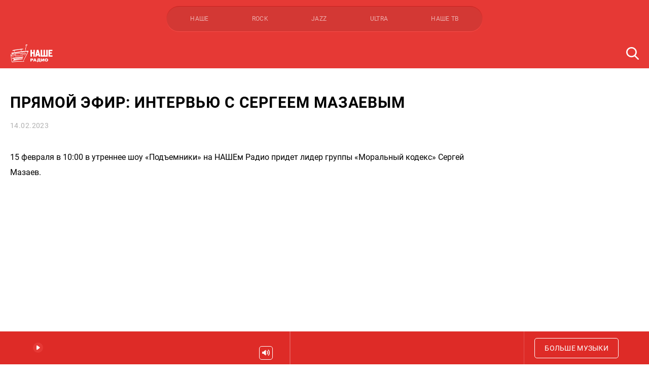

--- FILE ---
content_type: text/html; charset=UTF-8
request_url: https://www.nashe.ru/news/pryamoy-efir-intervyu-s-sergeem-mazaevym
body_size: 16756
content:
<!DOCTYPE html>
<html lang="ru" dir="ltr" ng-app="mmh">
    <head>
        <meta charset="utf-8">
        <meta name="viewport" content="width=device-width, user-scalable=no, initial-scale=1.0, maximum-scale=1.0, minimum-scale=1.0">
        <meta http-equiv="X-UA-Compatible" content="ie=edge">
        <meta name="format-detection" content="telephone=no">
                    <title>ПРЯМОЙ ЭФИР: Интервью с Сергеем Мазаевым — НАШЕ Радио</title>
            <meta property="og:title" content="ПРЯМОЙ ЭФИР: Интервью с Сергеем Мазаевым — НАШЕ Радио">
                            <meta name="description" content="15 февраля в 10:00 в утреннее шоу «Подъемники» на НАШЕм Радио придет лидер группы «Моральный кодекс»">
            <meta property="og:description" content="15 февраля в 10:00 в утреннее шоу «Подъемники» на НАШЕм Радио придет лидер группы «Моральный кодекс»">
                <meta property="og:url" content="https://www.nashe.ru/news/pryamoy-efir-intervyu-s-sergeem-mazaevym" />
                    <meta property="og:image" content="https://www.nashe.ru/storage/94281/conversions/ah-site-social.jpg" />
            <link rel="image_src" href="https://www.nashe.ru/storage/94281/conversions/ah-site-social.jpg">
                <meta property="og:image:width" content="968">
        <meta property="og:image:height" content="504">
                        <meta property="og:image:width" content="1200" data-meta="custom" />
<meta property="og:image:height" content="1200" data-meta="custom" />
<meta property="og:type" content="article" data-meta="custom" />
<meta property="og:locale" content="ru_RU" data-meta="custom" />
    <link rel="amphtml" href="https://www.nashe.ru/amp/news/pryamoy-efir-intervyu-s-sergeem-mazaevym">
                        <link rel="canonical" href="https://www.nashe.ru/news/pryamoy-efir-intervyu-s-sergeem-mazaevym">
        <link rel="stylesheet" href="/build/css/app-7ab2558954.css">
        <link rel="shortcut icon" href="https://www.nashe.ru/favicons/favicon.ico">
        <link rel="apple-touch-icon" sizes="180x180" href="https://www.nashe.ru/favicons/apple-touch-icon.png">
        <link rel="icon" type="image/png" sizes="32x32" href="https://www.nashe.ru/favicons/favicon-32x32.png">
        <link rel="icon" type="image/png" sizes="16x16" href="https://www.nashe.ru/favicons/favicon-16x16.png">
        <link rel="manifest" href="https://www.nashe.ru/site.webmanifest">
        <link rel="mask-icon" href="https://www.nashe.ru/favicons/safari-pinned-tab.svg" color="#ff0000">
        <meta name="msapplication-TileColor" content="#ff0000">
        <meta name="theme-color" content="#ff0000">
        <link rel="stylesheet" href="//s3.intickets.ru/intickets.min.css">
        <link rel="preload" href="https://www.nashe.ru/fonts/Roboto-Regular.woff2" as="font" type="font/woff2" crossorigin>
        <link rel="preload" href="https://www.nashe.ru/fonts/Roboto-Bold.woff2" as="font" type="font/woff2" crossorigin>
                <meta name="pmail-verification" content="200e7f24dc56c3c2f2dedc5be6d0267e">
        <script src="https://yastatic.net/pcode/adfox/loader.js" crossorigin="anonymous"></script>
                <meta name="csrf-token" content="uZZy2VL9iG0FsdSlcwNl123tLRASNVWtIhjjA4g7">
        <base href="/">
    </head>
    <body ng-class="{'busy': busy, 'menuOpened' : isMenuOpened}" class=" nashe" ng-controller="indexCtrl" ng-keyup="toggleMenu(false)">


    <div id="VK8297"></div>

    <a href="#" class="sms__opener" ng-click="openSmsModal($event)" ng-if="(currentPage=='home' && currentStation !== 'nashe') || currentPage=='buddoma'" ng-cloak>
    <span class="sms__text">{% currentStation == 'nashe' || currentStation == 'rock' ? 'Сообщение ведущим' : 'Сообщение в эфир' %}</span>
</a>

<div class="sms__popup">
    <button class="sms__close">Скрыть</button>
    <div class="sms__line"></div>
    <h3 class="sms__title">Отправить сообщение</h3>
    <p class="sms__subtitle">Сообщение бесплатное</p>
            <div id="adfox_158152744543446526"></div>        <form class="sms__form" ng-if="currentStation != 'nashe'" ng-cloak>
        <div class="sms__center_block">
            <input type="hidden" name="pref" value="{% currentStation %}">
            <div class="sms__field">
                <input id="sms_phone" type="tel" autocomplete="off" class="input sms__input sms__input_first sms__input_phone sms__values" name="phone" placeholder="Телефон" ng-model="sms_phone" ng-class="{'sms__values_fill sms__input_fill': sms_phone}">
                <label for="sms_phone" class="sms__label">Телефон</label>
            </div>
            <p class="sms__error sms__error_phone"></p>
            <div class="sms__field">
                <textarea id="sms_txt" oninput="auto_grow(this)" class="sms__textarea sms__input_txt sms__values" name="txt" placeholder="Текст сообщения" maxlength="100" ng-init="sms_txt = null" ng-model="sms_txt" ng-class="{'sms__values_fill': sms_txt}"></textarea>
                <label for="sms_txt" class="sms__label sms__label_short">Текст сообщения</label>
            </div>
            <p class="sms__error sms__error_txt"></p>
            <label class="checkbox sms__checkbox">
                <input type="checkbox" class="checkbox__input" name="agree" checked="checked">
                <span class="checkbox__icon"></span>
                <span>
                    Я даю согласие на обработку персональных данных и согласен с
                    <a href="https://www.nashe.ru/news/rules" target="_blank" class="sms__link" ng-if="currentStation == 'jazz'" ng-cloak>правилами</a>
                    <a href="https://www.nashe.ru/news/rules-rockfm" target="_blank" class="sms__link" ng-if="currentStation == 'rock'" ng-cloak>правилами</a>
                </span>
            </label>
        </div>
        <div class="sms__center">
            <button type="submit" class="sms__submit button button_white" ng-class="{'sms__submit_ready': sms_phone && sms_txt}">Отправить</button>
        </div>
    </form>
    <div class="sms__form" ng-if="currentStation == 'nashe'" ng-cloak>
        <p class="sms__tip sms__tip_phone">Прием сообщений ведущим доступен через <a href="//t.me/nashemessagebot" target="_blank" class="sms__link">telegram-бота</a>.</p>
    </div>
    <div class="sms__offline">
        <h3 class="sms__title sms__title_offline">В студии сейчас никого нет, поэтому отправить сообщение некому 🙁</h3>
        <h3 class="sms__title sms__title_error">Ошибка. Попробуйте обновить страницу</h3>
    </div>
    <div class="sms__again">
        <div class="sms__image"></div>
        <h3 class="sms__title sms__title_again">Ваше сообщение отправлено!</h3>
        <div class="sms__center">
            <button class="sms__submit sms__submit_again button button_white">Отправить ещё</button>
        </div>
    </div>
    <div class="sms__interview">
        <p class="sms__question">Было бы вам удобно писать в эфир через бота в Telegram вместо сайта?</p>
        <div class="sms__options">
            <button type="button" class="button button_white sms__submit sms__submit_option sms__submit_yes" value="1">Да</button>
            <button type="button" class="button button_white sms__submit sms__submit_option" name="need" value="0">Нет</button>
        </div>
    </div>
</div>
    <div class="auth__popup" ng-class="{ 'auth__popup-opened' : popupOpened }" ng-controller="authController" ng-cloak>
    <div class="auth__popup_container" click-out="clickOutside($event)">
        <div class="auth__popup_title">Авторизация через социальные сети</div>
        <div class="auth__popup_items">
            <div class="auth__popup_vk" ng-click="loginVK()">Вконтакте</div>
        </div>
    </div>
</div>        <div class="banner__horizontal">
    <div id="adfox_158168097539928066"></div>
    <script>
        window.Ya.adfoxCode.create({
            ownerId: 255576,
            containerId: 'adfox_158168097539928066',
            params: {
                pp: 'g',
                ps: 'drqc',
                p2: 'gsbw'
            }
        });
    </script>
</div>
<div class="header" ng-class="{'header_opened': isMenuOpened}">
    <div class="container container_compact header__container">
        <div class="header__upper">
            <a href="javascript:;" class="header__menu" ng-class="{'header__menu_opened': isMenuOpened}" ng-click="toggleMenu()">
                <span class="toggle" ng-class="{'active': isMenuOpened}"></span>
            </a>
            <div class="header__stations mouse-drag">
                                <a ng-click="changeStation('nashe', $event)" href="http://www.nashe.ru" class="header__station header__station_nashe" ng-class="{'header__station_active': isCurrentStation('nashe')}">НАШЕ</a>
                                <a ng-click="changeStation('rock', $event)" href="http://www.rockfm.ru" class="header__station header__station_rock" ng-class="{'header__station_active': isCurrentStation('rock')}">ROCK</a>
                                <a ng-click="changeStation('jazz', $event)" href="http://radiojazzfm.ru" class="header__station header__station_jazz" ng-class="{'header__station_active': isCurrentStation('jazz')}">JAZZ</a>
                                <a ng-click="changeStation('ultra', $event)" href="http://radioultra.ru" class="header__station header__station_ultra" ng-class="{'header__station_active': isCurrentStation('ultra')}">ULTRA</a>
                                <a ng-click="changeStation('nashetv', $event)" href="https://www.nashe.ru/video" class="header__station header__station_nashetv" ng-class="{'header__station_active': isCurrentStation('nashetv')}">НАШЕ ТВ</a>
            </div>
        </div>
        <div class="header__bar">
            <a href="https://www.nashe.ru" ng-click="loadPage('home', $event)" class="header__logo"></a>
            <ul class="header__nav nav" ng-class="{'nav_opened': isMenuOpened}" ng-cloak>
                <a href="https://www.nashe.ru" ng-click="loadPage('home', $event)" class="header__logo header__logo_nav"></a>
                <li class="nav__item nav__item_mobile" ng-class="{'nav__item_active': currentPage == 'home'}">
                    <a ng-click="loadPage('home', $event)" href="https://www.nashe.ru" class="nav__link">
                        Главная
                    </a>
                </li>
                <li class="nav__item" ng-class="{'nav__item_active': ['news.index', 'news.tag', 'news.show'].indexOf(currentPage)!=-1}">
                    <a ng-class="{'nav__link_active': ['news.index', 'news.tag', 'news.show'].indexOf(currentPage)!=-1}" ng-click="loadPage('news.index', $event)" href="https://www.nashe.ru/news" class="nav__link">
                        Новости
                    </a>
                </li>
                <li class="nav__item" ng-class="{'nav__item_active': currentPage == 'onair'}">
                    <a ng-class="{'nav__link_active': currentPage == 'onair'}" ng-click="loadPage('onair', $event)" href="https://www.nashe.ru/onair" class="nav__link">
                        Программы
                    </a>
                </li>
                                <li class="nav__item" ng-class="{'nav__item_active': isCurrentStation('nashetv')}">
                    <a ng-class="{'nav__link_active': isCurrentStation('nashetv')}" ng-click="loadPage('video.index', $event)" href="https://www.nashe.ru/video" class="nav__link">
                        Видео
                    </a>
                </li>
                <li class="nav__item" ng-if="currentStation == 'nashe'" ng-class="{'nav__item_active': currentPage == 'chartova' || currentPage == 'chartova'}">
                    <a ng-class="{'nav__link_active': currentPage == 'chartova' || currentPage == 'chartova'}" ng-click="loadPage('chartova', $event)" href="https://www.nashe.ru/chartova" class="nav__link">
                        Чартова Дюжина
                    </a>
                </li>
                <li class="nav__item" ng-class="{'nav__item_active': currentPage == 'podcasts.index' || currentPage == 'podcasts.show'}">
                    <a ng-class="{'nav__link_active': currentPage == 'podcasts.index' || currentPage == 'podcasts.show'}" ng-click="loadPage('podcasts.index', $event)" href="https://www.nashe.ru/podcasts" class="nav__link">
                        Подкасты
                    </a>
                </li>
                <li class="nav__item" ng-class="{'nav__item_active': currentPage == 'send-song'}">
                    <a ng-class="{'nav__link_active': currentPage == 'send-song'}" ng-click="loadPage('send-song', $event)" href="https://www.nashe.ru/send-song" class="nav__link">
                        Музыкантам
                    </a>
                </li>
                <li class="nav__item" ng-if="currentStation != 'ultra'" ng-class="{'nav__item_active': currentPage == 'towns'}">
                    <a ng-class="{'nav__link_active': currentPage == 'towns'}" ng-click="loadPage('towns', $event)" href="https://www.nashe.ru/towns" class="nav__link">
                        Контакты
                    </a>
                </li>
                                                    <li class="nav__item nav__item_social social" ng-if="currentStation == 'nashe'" ng-cloak>
                                                                                    <a target="_blank" href="http://vk.com/nashe" class="social__item social__item_vk"></a>
                                                                                                                <a target="_blank" href="https://www.youtube.com/channel/UC7EnVVhlxXtXHQxdkQEpvCw?sub_confirmation=1" class="social__item social__item_youtube"></a>
                                                                                                                <a target="_blank" href="https://ok.ru/nashe" class="social__item social__item_ok"></a>
                                                                                                                                                                    <a target="_blank" href="https://dzen.ru/nashe.ru" class="social__item social__item_zen"></a>
                                                                                                                <a target="_blank" href="https://t.me/nashe_ru" class="social__item social__item_telegram"></a>
                                                                        </li>
                                    <li class="nav__item nav__item_social social" ng-if="currentStation == 'rock'" ng-cloak>
                                                                                    <a target="_blank" href="https://vk.com/rockfm" class="social__item social__item_vk"></a>
                                                                                                                                                                                                                        <a target="_blank" href="https://twitter.com/rockfm95_2" class="social__item social__item_twitter"></a>
                                                                                                                <a target="_blank" href="https://zen.yandex.ru/nashe.ru" class="social__item social__item_zen"></a>
                                                                                                                <a target="_blank" href="https://t.me/rockultra" class="social__item social__item_telegram"></a>
                                                                        </li>
                                    <li class="nav__item nav__item_social social" ng-if="currentStation == 'jazz'" ng-cloak>
                                                                                    <a target="_blank" href="https://vk.com/radiojazz" class="social__item social__item_vk"></a>
                                                                                                                                                                    <a target="_blank" href="https://ok.ru/group/58943465586729" class="social__item social__item_ok"></a>
                                                                                                                                                                                                                        <a target="_blank" href="https://t.me/jazz_life" class="social__item social__item_telegram"></a>
                                                                        </li>
                                    <li class="nav__item nav__item_social social" ng-if="currentStation == 'ultra'" ng-cloak>
                                                                                    <a target="_blank" href="https://vk.com/ultra" class="social__item social__item_vk"></a>
                                                                                                                                                                                                                        <a target="_blank" href="https://twitter.com/Ultra_online" class="social__item social__item_twitter"></a>
                                                                                                                <a target="_blank" href="https://zen.yandex.ru/nashe.ru" class="social__item social__item_zen"></a>
                                                                                                                <a target="_blank" href="https://t.me/rockultra" class="social__item social__item_telegram"></a>
                                                                        </li>
                                
            </ul>
            <div class="header__additional">
                
                <form action="https://www.nashe.ru/search" method="post" class="header__form" ng-submit="loadPage('search', $event, {q: search})">
                    <input id="query" type="text" name="q" class="header__query" placeholder="Поиск по сайту" ng-model="search">
                    <label for="query" class="header__search"></label>
                    <button type="submit" class="header__submit" ng-class="{'header__submit_active': search}">Поиск</button>
                </form>
            </div>
        </div>
    </div>
</div>


    <div class="fullscreen" id="fullscreen">
        <div class="news__container">
    <div id="adfox_158439000049755994"></div>
<script>
    window.Ya.adfoxCode.create({
        ownerId: 255576,
        containerId: 'adfox_158439000049755994',
        params: {
            pp: 'g',
            ps: 'drqc',
            p2: 'gsbe'
        },
        onRender: function() {
            var element = document.querySelector(".news__container");
            if(element) {
                element.classList.add("news__container_with-branding");
            }
        },
    });
</script>    <div class="news__content container container_compact">
        <div class="news__single">
            <div class="news__banner news__banner_top ">
    <div id="adfox_158194068964716127"></div>
    <script>
        window.Ya.adfoxCode.createScroll({
            ownerId: 255576,
            containerId: 'adfox_158194068964716127',
            params: {
                pp: 'g',
                ps: 'drqc',
                p2: 'gsei'
            },
            onRender: function() {
                var element = document.querySelector(".news__banner_top");
                if(element) {
                    element.style.marginBottom = '20px';
                }
            },
        }, ['desktop', 'tablet', 'phone'], {
            phoneWidth: 544,
            isAutoReloads: true
        });
    </script>
</div>
            <div class="article" itemscope="" itemtype="http://schema.org/NewsArticle">
    <link itemprop="url" href="https://www.nashe.ru/news/pryamoy-efir-intervyu-s-sergeem-mazaevym" />
    <meta itemscope="" itemprop="mainEntityOfPage" itemtype="https://schema.org/WebPage" itemid="/news/pryamoy-efir-intervyu-s-sergeem-mazaevym">
        <meta itemprop="author" content="Домрачева Юля" />
        <a href="https://nsn.fm/" target="_blank" class="article__nsn" ng-if="currentPage == 'news.nsn'" ng-cloak>
        <img src="https://www.nashe.ru/img/news-nsn.png" alt="Новости НСН">
    </a>
    <h1 class="article__title" itemprop="headline">ПРЯМОЙ ЭФИР: Интервью с Сергеем Мазаевым</h1>
    <div class="article__date">
        14.02.2023
            </div>
    <div class="article__content" itemprop="articleBody">
                    <div class="follow-popup">
                <div class="follow-popup__content">
                    <div class="follow-popup__text">НАШУ музыку смотрят в YouTube</div>
                    <a target="_blank" href="https://www.youtube.com/channel/UC7EnVVhlxXtXHQxdkQEpvCw?sub_confirmation=1" class="follow-popup__button follow-popup__button_youtube">Подписаться</a>
                    <button type="button" class="follow-popup__close" title="Закрыть"></button>
                </div>
            </div>
                <script data-voiced="player">!function(e,n,i,t,o,c,r,s){if(void 0!==e[t])return c();r=n.createElement(i),s=n.getElementsByTagName(i)[0],r.id=t,r.src="https://widget.speechki.org/js/common.min.js",r.async=1,s.parentNode.insertBefore(r,s),r.onload=c}(window,document,"script","Retell",0,function(){Retell.init( { "rate": 1.1, "url": 'https://www.nashe.ru/news/pryamoy-efir-intervyu-s-sergeem-mazaevym' } )});</script>
        <p>15 февраля в 10:00 в утреннее шоу &laquo;Подъемники&raquo; на НАШЕм Радио придет лидер группы «Моральный кодекс» Сергей Мазаев.</p>
<p><p class="article__content_center">
    <button class="button button_theme button_sms" ng-click="openSmsModal($event)" type="button" ng-if="currentStation != 'nashe'" ng-cloak>Задай вопрос гостю</button>
    <a class="button button_theme button_sms" href="//t.me/nashemessagebot" target="_blank" ng-if="currentStation == 'nashe'" ng-cloak>Задай вопрос гостю</a>
</p>
</p>
<p><div class="article__embed">
    <div class="article__video">
        <iframe src="https://www.youtube.com/embed/Ru9Be_2xilk?feature=oembed" frameborder="0" allow="accelerometer; autoplay; encrypted-media; gyroscope; picture-in-picture" allowfullscreen></iframe>
            </div>
</div></p>

    </div>
    
    <div class="article__follow follow" ng-if="currentPage != 'news.nsn'" ng-cloak>
        <div class="follow__text">
            Подписывайся на нас:
        </div>
        <div class="follow__container">
            <div class="mouse-drag follow__drag">
                <a href="https://yandex.ru/news/?favid=7531" target="_blank" class="follow__item follow__item_yn" title="Яндекс Новости"></a>
                <a href="https://zen.yandex.ru/nashe.ru" target="_blank" class="follow__item follow__item_dzen" title="Яндекс Дзен"></a>
                <a href="https://pulse.mail.ru/source/8489384621131103317" target="_blank" class="follow__item follow__item_pulse" title="Mail Пульс"></a>
                <a href="https://news.google.com/publications/CAAqBwgKMOCHpQswo5K9Aw?oc=3&ceid=RU:ru" target="_blank" class="follow__item follow__item_gn" title="Google Новости"></a>
            </div>
        </div>
    </div>
</div>
            <div class="sharing news__sharing">
    <script src="https://yastatic.net/es5-shims/0.0.2/es5-shims.min.js"></script>
    <script src="https://yastatic.net/share2/share.js"></script>
    <div class="ya-share2" data-services="vkontakte,twitter,odnoklassniki"></div>
</div>
            <a href="https://www.nashe.ru/news" ng-click="loadPage('news.index', $event)" class="button">Вернуться к списку новостей</a>
            <div class="news__banner news__banner_bottom ">
    

    <div id="adfox_157648070423771659"></div>
    <script>
        window.Ya.adfoxCode.createScroll({
            ownerId: 255576,
            containerId: 'adfox_157648070423771659',
            params: {
                pp: 'h',
                ps: 'drqc',
                p2: 'gqsl'
            },
            onRender: function() {
                var element = document.querySelector(".news__banner_bottom");
                if(element) {
                    element.style.marginTop = '20px';
                }
            },
        }, ['phone', 'tablet'], {
            tabletWidth: 1232,
            phoneWidth: 544,
            isAutoReloads: true
        });
    </script>
</div>
                        <div class="news__related">
                <ins class="adsbygoogle"
                    style="display:block; width: 100%;"
                    data-ad-format="autorelaxed"
                    data-ad-client="ca-pub-3313588574448815"
                    data-ad-slot="1539543963"></ins>
                <script>
                    (adsbygoogle = window.adsbygoogle || []).push({});
                </script>
            </div>
                    </div>
        <div class="direct news__direct news__direct_single">
    <div class="direct__road  ">
        <div class="direct__item ">
            <div id="adfox_157269674959221452"></div>
            <script>
                var elementExists = document.getElementById("adfox_157269674959221452");

                if(elementExists) {
                    window.Ya.adfoxCode.createScroll({
                        ownerId: 255576,
                        containerId: 'adfox_157269674959221452',
                        params: {
                            pp: 'jra',
                            ps: 'drqc',
                            p2: 'gdok'
                        }
                    }, ['desktop'], {
                        tabletWidth: 1232,
                        isAutoReloads: true
                    });
                }
            </script>
                    </div>
    </div>
            <div class="direct__road direct__road__second">
            <div class="direct__item">
                <div id="adfox_157269679189975201"></div>
                <script>
                    var elementExists = document.getElementById("adfox_157269679189975201");

                    if(elementExists) {
                        window.Ya.adfoxCode.createScroll({
                            ownerId: 255576,
                            containerId: 'adfox_157269679189975201',
                            params: {
                                pp: 'jrb',
                                ps: 'drqc',
                                p2: 'gdok'
                            }
                        }, ['desktop'], {
                            tabletWidth: 1232,
                            isAutoReloads: true
                        });
                    }
                </script>
            </div>
        </div>
    </div>
    </div>
</div>

<div class="news__other container_mt ">
        <div class="container container_hd">
            <h2 class="subtitle releases__subtitle">Новости, которые вас могут заинтересовать</h2>
            <div class="swiper-container swiper-container-other">
                <div class="swiper-wrapper">
                    <div class="swiper-slide adfox-slide" style="width: 0">
                        <div class="news__item news__item_hover news__item_article news__item_indie" style="order: 10;">
                            <span class="news__item-inner">
                                <div id="adfox_158161918685459039"></div>
                                <script>
                                    window.Ya.adfoxCode.createScroll({
                                        ownerId: 255576,
                                        containerId: 'adfox_158161918685459039',
                                        params: {
                                            pp: 'h',
                                            ps: 'drqc',
                                            p2: 'gsbj'
                                        },
                                        onRender: function() {
                                            $('.adfox-slide').css('width', '');
                                            if($('.swiper-container-other')[0] && $('.swiper-container-other')[0].swiper) {
                                                $('.swiper-container-other')[0].swiper.update();
                                                $('.swiper-container-other')[0].swiper.slideTo(0);
                                            }
                                        },
                                    });
                                </script>
                            </span>
                        </div>
                    </div>
                                            <div class="swiper-slide">
                            <a data-id="66509" href="https://www.nashe.ru/news/pryamoy-efir-olesya-sudzilovskaya" ng-click="loadPage('news.show', $event, {slug: 'pryamoy-efir-olesya-sudzilovskaya'})" class="news__item news__item_hover news__item_article news__item_indie " style="order: 20;">
    <span class="news__item-inner">
        <span class="news__preview" style="background-image: url(https://www.nashe.ru/storage/109563/conversions/site-olesia-large.jpg)"></span>
        <span class="news__name">ПРЯМОЙ ЭФИР: Олеся Судзиловская</span>
    </span>
</a>
                        </div>
                                            <div class="swiper-slide">
                            <a data-id="66511" href="https://www.nashe.ru/news/tsifr-poka-ne-chuvstvuyu-armen-grigoryan-o-vozraste" ng-click="loadPage('news.show', $event, {slug: 'tsifr-poka-ne-chuvstvuyu-armen-grigoryan-o-vozraste'})" class="news__item news__item_hover news__item_article news__item_indie " style="order: 30;">
    <span class="news__item-inner">
        <span class="news__preview" style="background-image: url(https://www.nashe.ru/storage/109565/conversions/hFlro9r1wU__woQJMIPSiKSkdVvnlhJBxyHAcCpl7Bb4OZ8hzqchuP24LdaZBDDBHebSF8-7gC3o3MyHZgE_0_3--%E2%80%94-%D0%BA%D0%BE%D0%BF%D0%B8%D1%8F-large.jpg)"></span>
        <span class="news__name">«Цифр пока не чувствую»: Армен Григорян о возрасте</span>
    </span>
</a>
                        </div>
                                            <div class="swiper-slide">
                            <a data-id="66507" href="https://www.nashe.ru/news/edmund-shklyarskiy-rasskazal-o-pesne-inkvizitor" ng-click="loadPage('news.show', $event, {slug: 'edmund-shklyarskiy-rasskazal-o-pesne-inkvizitor'})" class="news__item news__item_hover news__item_article news__item_indie " style="order: 40;">
    <span class="news__item-inner">
        <span class="news__preview" style="background-image: url(https://www.nashe.ru/storage/109561/conversions/nYAKY0kXLmH2yBYI4uliUzTJMhKtXfQH7v03aju2JQQSEAboYCKFeUUqxyPylEcaBUO_jwh5cUy1UOt4-1GuclEQ-large.jpg)"></span>
        <span class="news__name">Эдмунд Шклярский рассказал о песне «Инквизитор»</span>
    </span>
</a>
                        </div>
                                            <div class="swiper-slide">
                            <a data-id="66505" href="https://www.nashe.ru/news/gorshenev-pokazal-kak-prokhodili-semki-klipa-pravda" ng-click="loadPage('news.show', $event, {slug: 'gorshenev-pokazal-kak-prokhodili-semki-klipa-pravda'})" class="news__item news__item_hover news__item_article news__item_indie " style="order: 50;">
    <span class="news__item-inner">
        <span class="news__preview" style="background-image: url(https://www.nashe.ru/storage/109559/conversions/1pKjoVjgFD3Y7idHJ_-6KtbXd0b0tsaSpDuwwp_kmK4EuMGI3gKc8KVTTvS0D8M8h5NDtsd2znbu2eTecGg7fWOv-large.jpg)"></span>
        <span class="news__name">«Горшенев» показал, как проходили съемки клипа «Правда»</span>
    </span>
</a>
                        </div>
                                            <div class="swiper-slide">
                            <a data-id="49533" href="https://www.nashe.ru/news/istoriya-pesni-proklyate-morey-gruppy-ariya" ng-click="loadPage('news.show', $event, {slug: 'istoriya-pesni-proklyate-morey-gruppy-ariya'})" class="news__item news__item_hover news__item_article news__item_indie " style="order: 60;">
    <span class="news__item-inner">
        <span class="news__preview" style="background-image: url(https://www.nashe.ru/storage/84893/conversions/69C78421-A043-443A-A57D-EA7BB55754C1-large.jpg)"></span>
        <span class="news__name">История песни «Проклятье морей» группы «Ария»</span>
    </span>
</a>
                        </div>
                                            <div class="swiper-slide">
                            <a data-id="66503" href="https://www.nashe.ru/news/komnata-kultury-i-duet-nansi-sidorov-perepeli-pesnyu-osen-basty" ng-click="loadPage('news.show', $event, {slug: 'komnata-kultury-i-duet-nansi-sidorov-perepeli-pesnyu-osen-basty'})" class="news__item news__item_hover news__item_article news__item_indie " style="order: 70;">
    <span class="news__item-inner">
        <span class="news__preview" style="background-image: url(https://www.nashe.ru/storage/109557/conversions/_9W4oJxEfJcQ3QRjrl-vQHREKLkqTnpTv9o7oPyM2tyQdtdm5_Uq3Qv-gTJIuunw82L25LEfbnLmafqU9merapKd-large.jpg)"></span>
        <span class="news__name">«Комната культуры» и дуэт Nansi &#038; Sidorov перепели песню «Осень» Басты</span>
    </span>
</a>
                        </div>
                                            <div class="swiper-slide">
                            <a data-id="66501" href="https://www.nashe.ru/news/eto-vam-ii-ne-nagenerit-aleksandr-pushnoy-vypustil-trek-l-p0" ng-click="loadPage('news.show', $event, {slug: 'eto-vam-ii-ne-nagenerit-aleksandr-pushnoy-vypustil-trek-l-p0'})" class="news__item news__item_hover news__item_article news__item_indie " style="order: 80;">
    <span class="news__item-inner">
        <span class="news__preview" style="background-image: url(https://www.nashe.ru/storage/109555/conversions/%D0%BF%D1%83%D1%88%D0%BD%D0%BE%D0%B9-large.jpg)"></span>
        <span class="news__name">«Это вам ИИ не нагенерит»: Александр Пушной выпустил трек «L-P=0»</span>
    </span>
</a>
                        </div>
                                            <div class="swiper-slide">
                            <a data-id="66499" href="https://www.nashe.ru/news/nuki-obnarodovala-live-video-na-pesnyu-svet" ng-click="loadPage('news.show', $event, {slug: 'nuki-obnarodovala-live-video-na-pesnyu-svet'})" class="news__item news__item_hover news__item_article news__item_indie " style="order: 90;">
    <span class="news__item-inner">
        <span class="news__preview" style="background-image: url(https://www.nashe.ru/storage/109553/conversions/UClCG1Jtogf1C9qfqKQ9Bd83p2d5gJIt2v3GbKvKlkCQjseu6ixx09N6JtCboS6vK5eOJyF7dDpbRQIcYoFojrJr-large.jpg)"></span>
        <span class="news__name">Нуки обнародовала live-видео на песню «Свет»</span>
    </span>
</a>
                        </div>
                                            <div class="swiper-slide">
                            <a data-id="65469" href="https://www.nashe.ru/news/iskrennie-tsitaty-dilyary-vagapovoy" ng-click="loadPage('news.show', $event, {slug: 'iskrennie-tsitaty-dilyary-vagapovoy'})" class="news__item news__item_hover news__item_article news__item_indie " style="order: 100;">
    <span class="news__item-inner">
        <span class="news__preview" style="background-image: url(https://www.nashe.ru/storage/108259/conversions/site-%D0%B2%D0%B0%D0%B3%D0%B0%D0%BF%D0%BE%D0%B2%D0%B0-large.jpg)"></span>
        <span class="news__name">Искренние цитаты Диляры Вагаповой</span>
    </span>
</a>
                        </div>
                                            <div class="swiper-slide">
                            <a data-id="66497" href="https://www.nashe.ru/news/gruppa-tritia-i-tri-dnya-dozhdya-speli-o-tom-chto-budet-posle-menya" ng-click="loadPage('news.show', $event, {slug: 'gruppa-tritia-i-tri-dnya-dozhdya-speli-o-tom-chto-budet-posle-menya'})" class="news__item news__item_hover news__item_article news__item_indie " style="order: 110;">
    <span class="news__item-inner">
        <span class="news__preview" style="background-image: url(https://www.nashe.ru/storage/109551/conversions/ROlMXgMJOKtoi1OsGDf4QJXo9S6dSM3gja9R_sW247iTqtgaoHznk8JYWpp7G-rHaE95nfo_BjZ5XKFh4EcgtPZx-large.jpg)"></span>
        <span class="news__name">Группа TRITIA и «Три дня дождя» спели о том, что будет «После меня»</span>
    </span>
</a>
                        </div>
                                            <div class="swiper-slide">
                            <a data-id="66495" href="https://www.nashe.ru/news/gruppa-kalevala-zapisala-kaver-na-pesnyu-nechego-teryat-grazhdanskoy-oborony" ng-click="loadPage('news.show', $event, {slug: 'gruppa-kalevala-zapisala-kaver-na-pesnyu-nechego-teryat-grazhdanskoy-oborony'})" class="news__item news__item_hover news__item_article news__item_indie " style="order: 120;">
    <span class="news__item-inner">
        <span class="news__preview" style="background-image: url(https://www.nashe.ru/storage/109549/conversions/PmS--GxR1pd3Jz8L3NKC-7nC0cQGP-6dbYRxDbr1SHd9k-pyO68uMuI3FSUqrillNR_KlwAodgVg3xA32hLhK6HL-large.jpg)"></span>
        <span class="news__name">Группа «Калевала» переосмыслила песню «Нечего терять» «Гражданской обороны»</span>
    </span>
</a>
                        </div>
                                            <div class="swiper-slide">
                            <a data-id="66493" href="https://www.nashe.ru/news/polnalyubvi-vspomnila-svoi-korni-v-pesne-devochka-s-severa" ng-click="loadPage('news.show', $event, {slug: 'polnalyubvi-vspomnila-svoi-korni-v-pesne-devochka-s-severa'})" class="news__item news__item_hover news__item_article news__item_indie " style="order: 130;">
    <span class="news__item-inner">
        <span class="news__preview" style="background-image: url(https://www.nashe.ru/storage/109547/conversions/IZwq8RpjAFEMZKNNGYGK8IYQkW_bjsf54kV02HNjdGjJF2I5h-2qJ7LkvZdQyexL3xSMLAP4xudQdqL3hnHbxhFC-large.jpg)"></span>
        <span class="news__name">polnalyubvi вспомнила свои корни в песне «Девочка с Севера»</span>
    </span>
</a>
                        </div>
                                            <div class="swiper-slide">
                            <a data-id="66491" href="https://www.nashe.ru/news/sergey-bobunets-pokazal-rozovye-ochki-s-orkestrom" ng-click="loadPage('news.show', $event, {slug: 'sergey-bobunets-pokazal-rozovye-ochki-s-orkestrom'})" class="news__item news__item_hover news__item_article news__item_indie " style="order: 140;">
    <span class="news__item-inner">
        <span class="news__preview" style="background-image: url(https://www.nashe.ru/storage/109545/conversions/site-%D0%B1%D0%BE%D0%B1%D1%83%D0%BD%D0%B5%D1%86-large.jpg)"></span>
        <span class="news__name">Сергей Бобунец показал «Розовые очки» с оркестром</span>
    </span>
</a>
                        </div>
                                    </div>
            </div>
        </div>
    </div>
<div class="container container_mt">
    <div class="pulse-widget" data-sid="partners_widget_nasheru"></div><script async src="https://static.pulse.mail.ru/pulse-widget.js"></script>
</div>

<div class="news__tags container_mt container_mb">
    <h2 class="subtitle news__subtitle">Другие статьи по тегам</h2>
    <div class="filters single__filters ">
    <div class="filters__container mouse-drag ">
                                <a class="radio filters__item" ng-click="loadPage('news.tag', $event, {slug: 'news'})" href="https://www.nashe.ru/news/tag/news">
            <span class="button  radio__button">Новости<span class="button__count">16126</span></span>
        </a>
                <a class="radio filters__item" ng-click="loadPage('news.tag', $event, {slug: 'tests'})" href="https://www.nashe.ru/news/tag/tests">
            <span class="button  radio__button">Тесты<span class="button__count">281</span></span>
        </a>
                <a class="radio filters__item" ng-click="loadPage('news.tag', $event, {slug: 'video'})" href="https://www.nashe.ru/news/tag/video">
            <span class="button  radio__button">Видео<span class="button__count">5818</span></span>
        </a>
                <a class="radio filters__item" ng-click="loadPage('news.tag', $event, {slug: 'interview'})" href="https://www.nashe.ru/news/tag/interview">
            <span class="button  radio__button">Интервью<span class="button__count">868</span></span>
        </a>
                <a class="radio filters__item" ng-click="loadPage('news.tag', $event, {slug: 'releases'})" href="https://www.nashe.ru/news/tag/releases">
            <span class="button  radio__button">Релизы<span class="button__count">2594</span></span>
        </a>
                <a class="radio filters__item" ng-click="loadPage('news.tag', $event, {slug: 'playlist'})" href="https://www.nashe.ru/news/tag/playlist">
            <span class="button  radio__button">Плейлист<span class="button__count">216</span></span>
        </a>
                <a class="radio filters__item" ng-click="loadPage('news.tag', $event, {slug: 'top'})" href="https://www.nashe.ru/news/tag/top">
            <span class="button  radio__button">Подборка<span class="button__count">986</span></span>
        </a>
                <a class="radio filters__item" ng-click="loadPage('news.tag', $event, {slug: 'facts'})" href="https://www.nashe.ru/news/tag/facts">
            <span class="button  radio__button">История<span class="button__count">354</span></span>
        </a>
                <div class="filters__margin"></div>
    </div>
</div>
</div>
    </div>

    <div class="subscribe" ng-if="currentPage !== 'vgorode'">
    <div class="container subscribe__container">
        
                <h2 ng-cloak ng-if="currentStation == 'rock'" class="subscribe__title subscribe__title_rock-4">
            Наши лучшие материалы в вашей почте!
        </h2>
                <h2 ng-cloak ng-if="currentStation == 'nashe'" class="subscribe__title subscribe__title_nashe-5">
            Наши лучшие материалы в вашей почте!
        </h2>
                <h2 ng-cloak ng-if="currentStation == 'jazz'" class="subscribe__title subscribe__title_jazz-3">
            Наши лучшие материалы в вашей почте!
        </h2>
                <h2 ng-cloak ng-if="currentStation == 'ultra'" class="subscribe__title subscribe__title_ultra-1">
            Наши лучшие материалы в вашей почте!
        </h2>
        
        <form class="subscribe__form">
            <input type="hidden" name="station" value="nashe">
            <input type="email" name="email" class="input subscribe__input" placeholder="Введите e-mail">
            <button class="button subscribe__button">Подписаться</button>
        </form>

        <h2 class="title subscribe__done"></h2>

        <div class="subscribe__error">
            <p class="subscribe__message"></p>
            <button class="subscribe__close button button_light button_white" onclick="$(this).parents('.subscribe__error').hide(); return false;">Ок</button>
        </div>
    </div>
</div>
    <footer class="footer">
    <div class="social-additional footer__social">
    <div class="container social-additional__container">
        <div class="social-additional__information">
            <p class="social-additional__text">Подписывайся на НАШИ соцсети</p>
            <p class="social-additional__text social-additional__text_small">и будь в курсе всех наших новостей</p>
        </div>
                    <div class="social-additional__social social" ng-if="currentStation == 'nashe'" ng-cloak>
                                                                            <a target="_blank" href="http://vk.com/nashe" class="social__item social__item_square social__item_vk"></a>
                                                                                <a target="_blank" href="https://www.youtube.com/channel/UC7EnVVhlxXtXHQxdkQEpvCw?sub_confirmation=1" class="social__item social__item_square social__item_youtube"></a>
                                                                                <a target="_blank" href="https://ok.ru/nashe" class="social__item social__item_square social__item_ok"></a>
                                                                                                                    <a target="_blank" href="https://dzen.ru/nashe.ru" class="social__item social__item_square social__item_zen"></a>
                                                                                <a target="_blank" href="https://t.me/nashe_ru" class="social__item social__item_square social__item_telegram"></a>
                                                </div>
                    <div class="social-additional__social social" ng-if="currentStation == 'rock'" ng-cloak>
                                                                            <a target="_blank" href="https://vk.com/rockfm" class="social__item social__item_square social__item_vk"></a>
                                                                                                                                                        <a target="_blank" href="https://twitter.com/rockfm95_2" class="social__item social__item_square social__item_twitter"></a>
                                                                                <a target="_blank" href="https://zen.yandex.ru/nashe.ru" class="social__item social__item_square social__item_zen"></a>
                                                                                <a target="_blank" href="https://t.me/rockultra" class="social__item social__item_square social__item_telegram"></a>
                                                </div>
                    <div class="social-additional__social social" ng-if="currentStation == 'jazz'" ng-cloak>
                                                                            <a target="_blank" href="https://vk.com/radiojazz" class="social__item social__item_square social__item_vk"></a>
                                                                                                                    <a target="_blank" href="https://ok.ru/group/58943465586729" class="social__item social__item_square social__item_ok"></a>
                                                                                                                                                        <a target="_blank" href="https://t.me/jazz_life" class="social__item social__item_square social__item_telegram"></a>
                                                </div>
                    <div class="social-additional__social social" ng-if="currentStation == 'ultra'" ng-cloak>
                                                                            <a target="_blank" href="https://vk.com/ultra" class="social__item social__item_square social__item_vk"></a>
                                                                                                                                                        <a target="_blank" href="https://twitter.com/Ultra_online" class="social__item social__item_square social__item_twitter"></a>
                                                                                <a target="_blank" href="https://zen.yandex.ru/nashe.ru" class="social__item social__item_square social__item_zen"></a>
                                                                                <a target="_blank" href="https://t.me/rockultra" class="social__item social__item_square social__item_telegram"></a>
                                                </div>
            </div>
</div>
    <div class="container container_compact footer__container">
        <div class="footer__column">
            <a href="https://multimediaholding.ru/" target="_blank" class="footer__logo">Мультимедия Холдинг</a>
            <p class="footer__text footer__text_copyright">2026 © Все права защищены</p>
            <p class="footer__text footer__text_information" ng-if="currentStation == 'nashe'" ng-cloak>
                Электронное периодическое издание НАШЕ.РУ (NASHE.RU)<br>
                Свидетельство о регистрации СМИ Эл №ФС77-45878 от 19.07.2011 выдано Федеральной службой по надзору в сфере связи, информационных технологий и массовых коммуникаций (Роскомнадзор).<br>
                Учредитель: ЗАО «Мультимедиа Холдинг»<br>
                Главный редактор: Соловьева Ю.А.<br>
                Для лиц старше 12 лет<br>
                Адрес электронной почты для отправления досудебной претензии по вопросам нарушения авторских и смежных прав: <a href="mailto:copyright@multimediaholding.ru" target="_blank">copyright@multimediaholding.ru</a><br>
            </p>
            <p class="footer__text footer__text_information" ng-if="currentStation == 'rock'" ng-cloak>
                Для лиц старше 12 лет<br>
                Адрес электронной почты для отправления досудебной претензии по вопросам нарушения авторских и смежных прав: <a href="mailto:copyright@multimediaholding.ru" target="_blank">copyright@multimediaholding.ru</a><br>
            </p>
            <p class="footer__text footer__text_information" ng-if="currentStation == 'jazz'" ng-cloak>
                Для лиц старше 12 лет<br>
                Адрес электронной почты для отправления досудебной претензии по вопросам нарушения авторских и смежных прав: <a href="mailto:copyright@multimediaholding.ru" target="_blank">copyright@multimediaholding.ru</a><br>
            </p>
            <p class="footer__text footer__text_information" ng-if="currentStation == 'ultra'" ng-cloak>
                Для лиц старше 12 лет<br>
                Адрес электронной почты для отправления досудебной претензии по вопросам нарушения авторских и смежных прав: <a href="mailto:copyright@multimediaholding.ru" target="_blank">copyright@multimediaholding.ru</a><br>
            </p>
        </div>
        <div class="footer__column footer__column_flex footer__column_pt20">
                        <div class="footer__subcolumn footer__subcolumn_files" ng-if="currentStation == 'nashe'">
                <a href="https://www.nashe.ru/towns" ng-if="currentStation != 'ultra'" ng-click="loadPage('towns', $event)" class="footer__link" ng-cloak>Города и контакты</a>
                <a href="https://www.nashe.ru/news/rules" target="_blank" class="footer__link" ng-if="currentStation == 'nashe' || currentStation == 'jazz'" ng-cloak>Правила розыгрышей</a>
                <a href="https://www.nashe.ru/news/rules-rockfm" target="_blank" class="footer__link" ng-if="currentStation == 'rock'" ng-cloak>Правила розыгрышей</a>
                <a href="https://multimediaholding.ru/wp-content/uploads/2019/11/Pravoobladatelyam.pdf" target="_blank" class="footer__link">Правообладателям</a>
                <a href="https://www.nashe.ru/uploads/conf_pol.pdf" target="_blank" class="footer__link">Политика конфиденциальности</a>
            </div>
                        <div class="footer__subcolumn footer__subcolumn_files" ng-if="currentStation == 'rock'">
                <a href="https://www.nashe.ru/towns" ng-if="currentStation != 'ultra'" ng-click="loadPage('towns', $event)" class="footer__link" ng-cloak>Города и контакты</a>
                <a href="https://www.nashe.ru/news/rules" target="_blank" class="footer__link" ng-if="currentStation == 'nashe' || currentStation == 'jazz'" ng-cloak>Правила розыгрышей</a>
                <a href="https://www.nashe.ru/news/rules-rockfm" target="_blank" class="footer__link" ng-if="currentStation == 'rock'" ng-cloak>Правила розыгрышей</a>
                <a href="https://multimediaholding.ru/wp-content/uploads/2019/11/Pravoobladatelyam.pdf" target="_blank" class="footer__link">Правообладателям</a>
                <a href="https://www.nashe.ru/uploads/conf_pol_rock.pdf" target="_blank" class="footer__link">Политика конфиденциальности</a>
            </div>
                        <div class="footer__subcolumn footer__subcolumn_files" ng-if="currentStation == 'jazz'">
                <a href="https://www.nashe.ru/towns" ng-if="currentStation != 'ultra'" ng-click="loadPage('towns', $event)" class="footer__link" ng-cloak>Города и контакты</a>
                <a href="https://www.nashe.ru/news/rules" target="_blank" class="footer__link" ng-if="currentStation == 'nashe' || currentStation == 'jazz'" ng-cloak>Правила розыгрышей</a>
                <a href="https://www.nashe.ru/news/rules-rockfm" target="_blank" class="footer__link" ng-if="currentStation == 'rock'" ng-cloak>Правила розыгрышей</a>
                <a href="https://multimediaholding.ru/wp-content/uploads/2019/11/Pravoobladatelyam.pdf" target="_blank" class="footer__link">Правообладателям</a>
                <a href="https://www.nashe.ru/uploads/conf_pol_jazz.pdf" target="_blank" class="footer__link">Политика конфиденциальности</a>
            </div>
                        <div class="footer__subcolumn footer__subcolumn_files" ng-if="currentStation == 'ultra'">
                <a href="https://www.nashe.ru/towns" ng-if="currentStation != 'ultra'" ng-click="loadPage('towns', $event)" class="footer__link" ng-cloak>Города и контакты</a>
                <a href="https://www.nashe.ru/news/rules" target="_blank" class="footer__link" ng-if="currentStation == 'nashe' || currentStation == 'jazz'" ng-cloak>Правила розыгрышей</a>
                <a href="https://www.nashe.ru/news/rules-rockfm" target="_blank" class="footer__link" ng-if="currentStation == 'rock'" ng-cloak>Правила розыгрышей</a>
                <a href="https://multimediaholding.ru/wp-content/uploads/2019/11/Pravoobladatelyam.pdf" target="_blank" class="footer__link">Правообладателям</a>
                <a href="https://www.nashe.ru/uploads/conf_pol_ultra.pdf" target="_blank" class="footer__link">Политика конфиденциальности</a>
            </div>
                        <div class="footer__subcolumn">
                                <div class="footer__apps" ng-if="currentStation == 'nashe'" ng-cloak>
                                        <a href="https://itunes.apple.com/ru/app/nase-radio/id654923678" target="_blank" class="footer__app footer__app_iphone"></a>
                                                            <a href="https://play.google.com/store/apps/details?id=ru.nashe.player" target="_blank" class="footer__app footer__app_android"></a>
                                    </div>
                                <div class="footer__apps" ng-if="currentStation == 'rock'" ng-cloak>
                                        <a href="https://apps.apple.com/ru/app/rock-fm-russia/id1058312109" target="_blank" class="footer__app footer__app_iphone"></a>
                                                            <a href="https://play.google.com/store/apps/details?id=ru.rockfm.player" target="_blank" class="footer__app footer__app_android"></a>
                                    </div>
                                <div class="footer__apps" ng-if="currentStation == 'jazz'" ng-cloak>
                                        <a href="https://apps.apple.com/ru/app/%D1%80%D0%B0%D0%B4%D0%B8%D0%BE-jazz/id974032772" target="_blank" class="footer__app footer__app_iphone"></a>
                                                            <a href="https://play.google.com/store/apps/details?id=ru.radiojazzfm.player" target="_blank" class="footer__app footer__app_android"></a>
                                    </div>
                                <div class="footer__apps" ng-if="currentStation == 'ultra'" ng-cloak>
                                        <a href="https://apps.apple.com/ru/app/ultra/id973475009" target="_blank" class="footer__app footer__app_iphone"></a>
                                                            <a href="https://play.google.com/store/apps/details?id=ru.radioultra.player" target="_blank" class="footer__app footer__app_android"></a>
                                    </div>
                                <div class="footer__partners">
                    <a href="https://ultrapro.ru/" target="_blank" class="footer__partner footer__partner_ultra" title="Ultra production">
                        <span class="footer__doing">Разработка и поддержка</span>
                    </a>
                </div>
            </div>
        </div>
    </div>
</footer>
    <div class="player" ng-controller="playerController" ng-keyup="lastTenOpened = false">
    <img ng-src="{% weboramaPixelUrl %}" ng-if="weboramaPixelUrl" style="display:none" />
    <div class="player__popup player__popup_hidden player__popup_mobile"></div>
    <div class="container player__container">
        <button class="player__more" ng-class="{'player__more_moving' : bar.isMoving}" ng-click="isOtherOpen = !isOtherOpen">Развернуть / Свернуть</button>
        <div class="player__playing">
            <button class="player__play {% 'player__play_' + currentStation %}" ng-style="coverStylePlayer()" ng-class="{'player__play_pause': isPlaying()}" ng-disabled="isLoading()" ng-click="togglePlay()">Включить / Пауза</button>
            <div class="player__current">
                <p class="player__radio" ng-cloak>{% status[currentStream]['station'] %}</p>
                <p class="player__artist" ng-cloak>{% status[currentStream]['artist'] %}</p>
                <p class="player__song" ng-cloak>{% status[currentStream]['title'] %}</p>
            </div>
            <button class="player__button player__button_last" ng-click="toggleList(); checkHistory(lastTenOpened, currentStream);">10</button>
            <div class="player__popup player__popup_hidden player__popup_player"></div>
        </div>
        <div class="player__relative player__relative_volume">
            <div class="player__volume">
                <div class="player__bar">
                    <div class="player__fill">
                        <input type="range" class="player__controller" orient="vertical" ng-model="volume" max="100" min="0">
                        <div class="player__fill player__fill_highlight" style="height: {% volume %}%;"></div>
                    </div>
                </div>
                <button class="player__button player__button_volume" ng-class="muteClass()" ng-click="toggleMute()">Громкость</button>
            </div>
        </div>
        <div class="player__border player__border_tablet"></div>
        <div class="player__slide" ng-class="{'player__slide_open': isOtherOpen, 'player__slide_moving' : bar.isMoving}" ng-style="{'height' : bar.offset}">
    <div class="player__flex player__flex_streams">
                    <button class="player__button player__button_current player__main player__stream player__stream_nashe-main" ng-class="streamClass('nashe', 'nashe-main', true)" ng-click="loadStream('nashe', 'nashe-main')" style="background-image: url()" title="НАШЕ Радио" ng-cloak>НАШЕ Радио</button>
                    <button class="player__button player__button_current player__main player__stream player__stream_rock-main" ng-class="streamClass('rock', 'rock-main', true)" ng-click="loadStream('rock', 'rock-main')" style="background-image: url()" title="ROCK FM" ng-cloak>ROCK FM</button>
                    <button class="player__button player__button_current player__main player__stream player__stream_jazz-main" ng-class="streamClass('jazz', 'jazz-main', true)" ng-click="loadStream('jazz', 'jazz-main')" style="background-image: url()" title="Jazz FM" ng-cloak>Jazz FM</button>
                    <button class="player__button player__button_current player__main player__stream player__stream_ultra-main" ng-class="streamClass('ultra', 'ultra-main', true)" ng-click="loadStream('ultra', 'ultra-main')" style="background-image: url()" title="Радио ULTRA" ng-cloak>Радио ULTRA</button>
                <div class="player__border"></div>
        <div class="player__streams" ng-cloak>
            <button class="player__button player__button_prev" title="Назад"></button>
                        <div class="player__drag mouse-drag" ng-class="{'player__drag_hidden': !isStation('nashe')}">
                                <button ng-class="streamClass('nashe', 'nashe-main')" ng-click="loadStream('nashe', 'nashe-main')" title="НАШЕ Радио"  class="player__button player__stream player__stream_nashe-main">
                    НАШЕ Радио
                </button>
                                <button ng-class="streamClass('nashe', 'nashe-20')" ng-click="loadStream('nashe', 'nashe-20')" title="НАШЕ 2.0"  style="background-image: url(https://www.nashe.ru/storage/18257/conversions/nashe-20-thumb.jpg)"  class="player__button player__stream player__stream_nashe-20">
                    НАШЕ 2.0
                </button>
                                <button ng-class="streamClass('nashe', 'nashe-spb')" ng-click="loadStream('nashe', 'nashe-spb')" title="НАШЕ Радио СПб"  style="background-image: url(https://www.nashe.ru/storage/84205/conversions/activ-thumb.jpg)"  class="player__button player__stream player__stream_nashe-spb">
                    НАШЕ Радио СПб
                </button>
                                <button ng-class="streamClass('nashe', 'nashe-ekb')" ng-click="loadStream('nashe', 'nashe-ekb')" title="НАШЕ Радио Екб"  style="background-image: url(https://www.nashe.ru/storage/84203/conversions/activ-thumb.jpg)"  class="player__button player__stream player__stream_nashe-ekb">
                    НАШЕ Радио Екб
                </button>
                                <button ng-class="streamClass('nashe', 'nashe-classic')" ng-click="loadStream('nashe', 'nashe-classic')" title="Классик рок"  style="background-image: url(https://www.nashe.ru/storage/18263/conversions/nashe-classic-thumb.jpg)"  class="player__button player__stream player__stream_nashe-classic">
                    Классик рок
                </button>
                                <button ng-class="streamClass('nashe', 'nashe-punk')" ng-click="loadStream('nashe', 'nashe-punk')" title="Панки хой!"  style="background-image: url(https://www.nashe.ru/storage/18265/conversions/nashe-punk-thumb.jpg)"  class="player__button player__stream player__stream_nashe-punk">
                    Панки хой!
                </button>
                                <button ng-class="streamClass('nashe', 'nashe-sing')" ng-click="loadStream('nashe', 'nashe-sing')" title="Щас спою"  style="background-image: url(https://www.nashe.ru/storage/18267/conversions/nashe-sing-thumb.jpg)"  class="player__button player__stream player__stream_nashe-sing">
                    Щас спою
                </button>
                            </div>
                        <div class="player__drag mouse-drag" ng-class="{'player__drag_hidden': !isStation('rock')}">
                                <button ng-class="streamClass('rock', 'rock-main')" ng-click="loadStream('rock', 'rock-main')" title="ROCK FM"  class="player__button player__stream player__stream_rock-main">
                    ROCK FM
                </button>
                                <button ng-class="streamClass('rock', 'rock-prog')" ng-click="loadStream('rock', 'rock-prog')" title="PROG"  style="background-image: url(https://www.nashe.ru/storage/18269/conversions/rock-prog-thumb.jpg)"  class="player__button player__stream player__stream_rock-prog">
                    PROG
                </button>
                                <button ng-class="streamClass('rock', 'rock-heavy')" ng-click="loadStream('rock', 'rock-heavy')" title="HEAVY"  style="background-image: url(https://www.nashe.ru/storage/18271/conversions/rock-heavy-thumb.jpg)"  class="player__button player__stream player__stream_rock-heavy">
                    HEAVY
                </button>
                                <button ng-class="streamClass('rock', 'rock-00')" ng-click="loadStream('rock', 'rock-00')" title="00s"  style="background-image: url(https://www.nashe.ru/storage/18273/conversions/rock-00-thumb.jpg)"  class="player__button player__stream player__stream_rock-00">
                    00s
                </button>
                                <button ng-class="streamClass('rock', 'rock-90')" ng-click="loadStream('rock', 'rock-90')" title="90s"  style="background-image: url(https://www.nashe.ru/storage/18275/conversions/rock-90-thumb.jpg)"  class="player__button player__stream player__stream_rock-90">
                    90s
                </button>
                                <button ng-class="streamClass('rock', 'rock-80')" ng-click="loadStream('rock', 'rock-80')" title="80s"  style="background-image: url(https://www.nashe.ru/storage/18277/conversions/rock-80-thumb.jpg)"  class="player__button player__stream player__stream_rock-80">
                    80s
                </button>
                                <button ng-class="streamClass('rock', 'rock-70')" ng-click="loadStream('rock', 'rock-70')" title="70s"  style="background-image: url(https://www.nashe.ru/storage/18279/conversions/rock-70-thumb.jpg)"  class="player__button player__stream player__stream_rock-70">
                    70s
                </button>
                            </div>
                        <div class="player__drag mouse-drag" ng-class="{'player__drag_hidden': !isStation('jazz')}">
                                <button ng-class="streamClass('jazz', 'jazz-main')" ng-click="loadStream('jazz', 'jazz-main')" title="Jazz FM"  class="player__button player__stream player__stream_jazz-main">
                    Jazz FM
                </button>
                                <button ng-class="streamClass('jazz', 'jazz-legends')" ng-click="loadStream('jazz', 'jazz-legends')" title="JAZZ Legends"  style="background-image: url(https://www.nashe.ru/storage/18281/conversions/jazz-legends-thumb.jpg)"  class="player__button player__stream player__stream_jazz-legends">
                    JAZZ Legends
                </button>
                                <button ng-class="streamClass('jazz', 'jazz-smooth')" ng-click="loadStream('jazz', 'jazz-smooth')" title="Smooth JAZZ"  style="background-image: url(https://www.nashe.ru/storage/18283/conversions/jazz-smooth-thumb.jpg)"  class="player__button player__stream player__stream_jazz-smooth">
                    Smooth JAZZ
                </button>
                                <button ng-class="streamClass('jazz', 'jazz-vocals')" ng-click="loadStream('jazz', 'jazz-vocals')" title="JAZZ vocals"  style="background-image: url(https://www.nashe.ru/storage/18285/conversions/jazz-vocals-thumb.jpg)"  class="player__button player__stream player__stream_jazz-vocals">
                    JAZZ vocals
                </button>
                                <button ng-class="streamClass('jazz', 'jazz-classic')" ng-click="loadStream('jazz', 'jazz-classic')" title="Classic JAZZ"  style="background-image: url(https://www.nashe.ru/storage/18287/conversions/jazz-classic-thumb.jpg)"  class="player__button player__stream player__stream_jazz-classic">
                    Classic JAZZ
                </button>
                            </div>
                        <div class="player__drag mouse-drag" ng-class="{'player__drag_hidden': !isStation('ultra')}">
                                <button ng-class="streamClass('ultra', 'ultra-main')" ng-click="loadStream('ultra', 'ultra-main')" title="Радио ULTRA"  class="player__button player__stream player__stream_ultra-main">
                    Радио ULTRA
                </button>
                                <button ng-class="streamClass('ultra', 'ultra-hd')" ng-click="loadStream('ultra', 'ultra-hd')" title="Радио ULTRA HD"  style="background-image: url(https://www.nashe.ru/storage/18289/conversions/ultra-hd-thumb.jpg)"  class="player__button player__stream player__stream_ultra-hd">
                    Радио ULTRA HD
                </button>
                            </div>
                        <button class="player__button player__button_next" title="Вперед"></button>
            <div class="player__popup player__popup_hidden player__popup_potok"></div>
        </div>
    </div>
    <div class="player__stations mouse-drag">
                <button ng-click="changeStation('nashe', $event)" ng-class="{'player__station_active': isStation('nashe')}" class="player__station player__station_nashe">НАШЕ Радио</button>
                <button ng-click="changeStation('rock', $event)" ng-class="{'player__station_active': isStation('rock')}" class="player__station player__station_rock">ROCK FM</button>
                <button ng-click="changeStation('jazz', $event)" ng-class="{'player__station_active': isStation('jazz')}" class="player__station player__station_jazz">Радио JAZZ</button>
                <button ng-click="changeStation('ultra', $event)" ng-class="{'player__station_active': isStation('ultra')}" class="player__station player__station_ultra">Радио ULTRA</button>
            </div>
</div>
        <div class="player__border player__border_tablet"></div>
        <button class="player__button player__button_stations">
            <span>Больше музыки</span>
            <span class="player__popup player__popup_hidden player__popup_more"></span>
        </button>
        <div class="player__others">

        <div class="player__other" ng-class="{'player__other_main': isStation('nashe'), 'player__other_additional': !isStation('nashe')}">
        <div class="player__playing player__playing_other">
            <button ng-class="{'player__play_pause': isPlaying() && isStation('nashe')}" ng-click="loadStream('nashe', 'nashe-main')" class="player__play player__play_nashe" ng-style="coverStyleOther('nashe')" ng-disabled="isLoading()">Включить / Пауза</button>
            <div class="player__current">
                <p class="player__radio" ng-class="{'player__radio_additional': !isStation('nashe')}">
                    НАШЕ Радио
                </p>
                <p class="player__artist" ng-class="{'player__artist_additional': !isStation('nashe')}" ng-cloak>{% artistOther('nashe') %}</p>
                <p class="player__song" ng-class="{'player__song_additional': !isStation('nashe')}" ng-cloak>{% songOther('nashe')%}</p>
            </div>
        </div>
        <div ng-class="{'player__relative_hidden': !isStation('nashe')}" class="player__relative player__relative_volume">
            <div class="player__volume player__volume_short">
                <div class="player__bar">
                    <div class="player__fill player__fill_short">
                        <input type="range" class="player__controller" orient="vertical" ng-model="volume" max="100" min="0">
                        <div class="player__fill player__fill_highlight" style="height: {% volume %}%;"></div>
                    </div>
                </div>
                <button class="player__button player__button_volume" ng-class="{'player__button_mute': (mute === 1 || volume == 0), 'player__button_medium': (mute !== 1 && volume <= 50)}" ng-click="toggleMute()">Громкость</button>
            </div>
        </div>
        <div ng-class="{'player__slide_hidden': isStation('nashe')}" class="player__slide player__slide_other">
            <div class="player__flex player__flex_streams">
                <div class="player__streams player__streams_other player__streams_additional">
                    <button class="player__button player__button_other player__button_prev" ng-class="{'player__button_darkarrow': !isStation('nashe')}">Назад</button>
                    <div class="player__drag mouse-drag">
                                                                                                                                        <button ng-class="streamClass('nashe', 'nashe-20')" ng-click="loadStream('nashe', 'nashe-20')" title="НАШЕ 2.0" style="background-image: url(https://www.nashe.ru/storage/18257/conversions/nashe-20-thumb.jpg)" class="player__button player__stream player__stream_other player__stream_nashe-20">НАШЕ 2.0</button>
                                                                                                                <button ng-class="streamClass('nashe', 'nashe-spb')" ng-click="loadStream('nashe', 'nashe-spb')" title="НАШЕ Радио СПб" style="background-image: url(https://www.nashe.ru/storage/84205/conversions/activ-thumb.jpg)" class="player__button player__stream player__stream_other player__stream_nashe-spb">НАШЕ Радио СПб</button>
                                                                                                                <button ng-class="streamClass('nashe', 'nashe-ekb')" ng-click="loadStream('nashe', 'nashe-ekb')" title="НАШЕ Радио Екб" style="background-image: url(https://www.nashe.ru/storage/84203/conversions/activ-thumb.jpg)" class="player__button player__stream player__stream_other player__stream_nashe-ekb">НАШЕ Радио Екб</button>
                                                                                                                <button ng-class="streamClass('nashe', 'nashe-classic')" ng-click="loadStream('nashe', 'nashe-classic')" title="Классик рок" style="background-image: url(https://www.nashe.ru/storage/18263/conversions/nashe-classic-thumb.jpg)" class="player__button player__stream player__stream_other player__stream_nashe-classic">Классик рок</button>
                                                                                                                <button ng-class="streamClass('nashe', 'nashe-punk')" ng-click="loadStream('nashe', 'nashe-punk')" title="Панки хой!" style="background-image: url(https://www.nashe.ru/storage/18265/conversions/nashe-punk-thumb.jpg)" class="player__button player__stream player__stream_other player__stream_nashe-punk">Панки хой!</button>
                                                                                                                <button ng-class="streamClass('nashe', 'nashe-sing')" ng-click="loadStream('nashe', 'nashe-sing')" title="Щас спою" style="background-image: url(https://www.nashe.ru/storage/18267/conversions/nashe-sing-thumb.jpg)" class="player__button player__stream player__stream_other player__stream_nashe-sing">Щас спою</button>
                                                                        </div>
                    <button class="player__button player__button_other player__button_next" ng-class="{'player__button_darkarrow': !isStation('nashe')}">Вперед</button>
                </div>
            </div>
        </div>
    </div>
    <div ng-if="isStation('nashe')">
        <button ng-click="toggleList(); checkHistory(lastTenOpened, currentStream);" class="player__button player__button_last player__button_fullscreen"><span class="player__arrow" ng-class="{'player__arrow_open': lastTenOpened}">Последние 10 песен</span></button>
        <div class="player__last" ng-class="{'player__last_opened': lastTenOpened}">
            <table class="player__table">
    <tr class="player__row" ng-repeat="track in history">
        <td class="player__time">{% track.date_formatted %}</td>
        <td class="player__soundtrack">{% track.artist %} / {% track.title %}</td>
    </tr>
</table>
        </div>
    </div>
        <div class="player__other" ng-class="{'player__other_main': isStation('rock'), 'player__other_additional': !isStation('rock')}">
        <div class="player__playing player__playing_other">
            <button ng-class="{'player__play_pause': isPlaying() && isStation('rock')}" ng-click="loadStream('rock', 'rock-main')" class="player__play player__play_rock" ng-style="coverStyleOther('rock')" ng-disabled="isLoading()">Включить / Пауза</button>
            <div class="player__current">
                <p class="player__radio" ng-class="{'player__radio_additional': !isStation('rock')}">
                    ROCK FM
                </p>
                <p class="player__artist" ng-class="{'player__artist_additional': !isStation('rock')}" ng-cloak>{% artistOther('rock') %}</p>
                <p class="player__song" ng-class="{'player__song_additional': !isStation('rock')}" ng-cloak>{% songOther('rock')%}</p>
            </div>
        </div>
        <div ng-class="{'player__relative_hidden': !isStation('rock')}" class="player__relative player__relative_volume">
            <div class="player__volume player__volume_short">
                <div class="player__bar">
                    <div class="player__fill player__fill_short">
                        <input type="range" class="player__controller" orient="vertical" ng-model="volume" max="100" min="0">
                        <div class="player__fill player__fill_highlight" style="height: {% volume %}%;"></div>
                    </div>
                </div>
                <button class="player__button player__button_volume" ng-class="{'player__button_mute': (mute === 1 || volume == 0), 'player__button_medium': (mute !== 1 && volume <= 50)}" ng-click="toggleMute()">Громкость</button>
            </div>
        </div>
        <div ng-class="{'player__slide_hidden': isStation('rock')}" class="player__slide player__slide_other">
            <div class="player__flex player__flex_streams">
                <div class="player__streams player__streams_other player__streams_additional">
                    <button class="player__button player__button_other player__button_prev" ng-class="{'player__button_darkarrow': !isStation('rock')}">Назад</button>
                    <div class="player__drag mouse-drag">
                                                                                                                                        <button ng-class="streamClass('rock', 'rock-prog')" ng-click="loadStream('rock', 'rock-prog')" title="PROG" style="background-image: url(https://www.nashe.ru/storage/18269/conversions/rock-prog-thumb.jpg)" class="player__button player__stream player__stream_other player__stream_rock-prog">PROG</button>
                                                                                                                <button ng-class="streamClass('rock', 'rock-heavy')" ng-click="loadStream('rock', 'rock-heavy')" title="HEAVY" style="background-image: url(https://www.nashe.ru/storage/18271/conversions/rock-heavy-thumb.jpg)" class="player__button player__stream player__stream_other player__stream_rock-heavy">HEAVY</button>
                                                                                                                <button ng-class="streamClass('rock', 'rock-00')" ng-click="loadStream('rock', 'rock-00')" title="00s" style="background-image: url(https://www.nashe.ru/storage/18273/conversions/rock-00-thumb.jpg)" class="player__button player__stream player__stream_other player__stream_rock-00">00s</button>
                                                                                                                <button ng-class="streamClass('rock', 'rock-90')" ng-click="loadStream('rock', 'rock-90')" title="90s" style="background-image: url(https://www.nashe.ru/storage/18275/conversions/rock-90-thumb.jpg)" class="player__button player__stream player__stream_other player__stream_rock-90">90s</button>
                                                                                                                <button ng-class="streamClass('rock', 'rock-80')" ng-click="loadStream('rock', 'rock-80')" title="80s" style="background-image: url(https://www.nashe.ru/storage/18277/conversions/rock-80-thumb.jpg)" class="player__button player__stream player__stream_other player__stream_rock-80">80s</button>
                                                                                                                <button ng-class="streamClass('rock', 'rock-70')" ng-click="loadStream('rock', 'rock-70')" title="70s" style="background-image: url(https://www.nashe.ru/storage/18279/conversions/rock-70-thumb.jpg)" class="player__button player__stream player__stream_other player__stream_rock-70">70s</button>
                                                                        </div>
                    <button class="player__button player__button_other player__button_next" ng-class="{'player__button_darkarrow': !isStation('rock')}">Вперед</button>
                </div>
            </div>
        </div>
    </div>
    <div ng-if="isStation('rock')">
        <button ng-click="toggleList(); checkHistory(lastTenOpened, currentStream);" class="player__button player__button_last player__button_fullscreen"><span class="player__arrow" ng-class="{'player__arrow_open': lastTenOpened}">Последние 10 песен</span></button>
        <div class="player__last" ng-class="{'player__last_opened': lastTenOpened}">
            <table class="player__table">
    <tr class="player__row" ng-repeat="track in history">
        <td class="player__time">{% track.date_formatted %}</td>
        <td class="player__soundtrack">{% track.artist %} / {% track.title %}</td>
    </tr>
</table>
        </div>
    </div>
        <div class="player__other" ng-class="{'player__other_main': isStation('jazz'), 'player__other_additional': !isStation('jazz')}">
        <div class="player__playing player__playing_other">
            <button ng-class="{'player__play_pause': isPlaying() && isStation('jazz')}" ng-click="loadStream('jazz', 'jazz-main')" class="player__play player__play_jazz" ng-style="coverStyleOther('jazz')" ng-disabled="isLoading()">Включить / Пауза</button>
            <div class="player__current">
                <p class="player__radio" ng-class="{'player__radio_additional': !isStation('jazz')}">
                    Радио JAZZ
                </p>
                <p class="player__artist" ng-class="{'player__artist_additional': !isStation('jazz')}" ng-cloak>{% artistOther('jazz') %}</p>
                <p class="player__song" ng-class="{'player__song_additional': !isStation('jazz')}" ng-cloak>{% songOther('jazz')%}</p>
            </div>
        </div>
        <div ng-class="{'player__relative_hidden': !isStation('jazz')}" class="player__relative player__relative_volume">
            <div class="player__volume player__volume_short">
                <div class="player__bar">
                    <div class="player__fill player__fill_short">
                        <input type="range" class="player__controller" orient="vertical" ng-model="volume" max="100" min="0">
                        <div class="player__fill player__fill_highlight" style="height: {% volume %}%;"></div>
                    </div>
                </div>
                <button class="player__button player__button_volume" ng-class="{'player__button_mute': (mute === 1 || volume == 0), 'player__button_medium': (mute !== 1 && volume <= 50)}" ng-click="toggleMute()">Громкость</button>
            </div>
        </div>
        <div ng-class="{'player__slide_hidden': isStation('jazz')}" class="player__slide player__slide_other">
            <div class="player__flex player__flex_streams">
                <div class="player__streams player__streams_other player__streams_additional">
                    <button class="player__button player__button_other player__button_prev" ng-class="{'player__button_darkarrow': !isStation('jazz')}">Назад</button>
                    <div class="player__drag mouse-drag">
                                                                                                                                        <button ng-class="streamClass('jazz', 'jazz-legends')" ng-click="loadStream('jazz', 'jazz-legends')" title="JAZZ Legends" style="background-image: url(https://www.nashe.ru/storage/18281/conversions/jazz-legends-thumb.jpg)" class="player__button player__stream player__stream_other player__stream_jazz-legends">JAZZ Legends</button>
                                                                                                                <button ng-class="streamClass('jazz', 'jazz-smooth')" ng-click="loadStream('jazz', 'jazz-smooth')" title="Smooth JAZZ" style="background-image: url(https://www.nashe.ru/storage/18283/conversions/jazz-smooth-thumb.jpg)" class="player__button player__stream player__stream_other player__stream_jazz-smooth">Smooth JAZZ</button>
                                                                                                                <button ng-class="streamClass('jazz', 'jazz-vocals')" ng-click="loadStream('jazz', 'jazz-vocals')" title="JAZZ vocals" style="background-image: url(https://www.nashe.ru/storage/18285/conversions/jazz-vocals-thumb.jpg)" class="player__button player__stream player__stream_other player__stream_jazz-vocals">JAZZ vocals</button>
                                                                                                                <button ng-class="streamClass('jazz', 'jazz-classic')" ng-click="loadStream('jazz', 'jazz-classic')" title="Classic JAZZ" style="background-image: url(https://www.nashe.ru/storage/18287/conversions/jazz-classic-thumb.jpg)" class="player__button player__stream player__stream_other player__stream_jazz-classic">Classic JAZZ</button>
                                                                        </div>
                    <button class="player__button player__button_other player__button_next" ng-class="{'player__button_darkarrow': !isStation('jazz')}">Вперед</button>
                </div>
            </div>
        </div>
    </div>
    <div ng-if="isStation('jazz')">
        <button ng-click="toggleList(); checkHistory(lastTenOpened, currentStream);" class="player__button player__button_last player__button_fullscreen"><span class="player__arrow" ng-class="{'player__arrow_open': lastTenOpened}">Последние 10 песен</span></button>
        <div class="player__last" ng-class="{'player__last_opened': lastTenOpened}">
            <table class="player__table">
    <tr class="player__row" ng-repeat="track in history">
        <td class="player__time">{% track.date_formatted %}</td>
        <td class="player__soundtrack">{% track.artist %} / {% track.title %}</td>
    </tr>
</table>
        </div>
    </div>
        <div class="player__other" ng-class="{'player__other_main': isStation('ultra'), 'player__other_additional': !isStation('ultra')}">
        <div class="player__playing player__playing_other">
            <button ng-class="{'player__play_pause': isPlaying() && isStation('ultra')}" ng-click="loadStream('ultra', 'ultra-main')" class="player__play player__play_ultra" ng-style="coverStyleOther('ultra')" ng-disabled="isLoading()">Включить / Пауза</button>
            <div class="player__current">
                <p class="player__radio" ng-class="{'player__radio_additional': !isStation('ultra')}">
                    Радио ULTRA
                </p>
                <p class="player__artist" ng-class="{'player__artist_additional': !isStation('ultra')}" ng-cloak>{% artistOther('ultra') %}</p>
                <p class="player__song" ng-class="{'player__song_additional': !isStation('ultra')}" ng-cloak>{% songOther('ultra')%}</p>
            </div>
        </div>
        <div ng-class="{'player__relative_hidden': !isStation('ultra')}" class="player__relative player__relative_volume">
            <div class="player__volume player__volume_short">
                <div class="player__bar">
                    <div class="player__fill player__fill_short">
                        <input type="range" class="player__controller" orient="vertical" ng-model="volume" max="100" min="0">
                        <div class="player__fill player__fill_highlight" style="height: {% volume %}%;"></div>
                    </div>
                </div>
                <button class="player__button player__button_volume" ng-class="{'player__button_mute': (mute === 1 || volume == 0), 'player__button_medium': (mute !== 1 && volume <= 50)}" ng-click="toggleMute()">Громкость</button>
            </div>
        </div>
        <div ng-class="{'player__slide_hidden': isStation('ultra')}" class="player__slide player__slide_other">
            <div class="player__flex player__flex_streams">
                <div class="player__streams player__streams_other player__streams_additional">
                    <button class="player__button player__button_other player__button_prev" ng-class="{'player__button_darkarrow': !isStation('ultra')}">Назад</button>
                    <div class="player__drag mouse-drag">
                                                                                                                                        <button ng-class="streamClass('ultra', 'ultra-hd')" ng-click="loadStream('ultra', 'ultra-hd')" title="Радио ULTRA HD" style="background-image: url(https://www.nashe.ru/storage/18289/conversions/ultra-hd-thumb.jpg)" class="player__button player__stream player__stream_other player__stream_ultra-hd">Радио ULTRA HD</button>
                                                                        </div>
                    <button class="player__button player__button_other player__button_next" ng-class="{'player__button_darkarrow': !isStation('ultra')}">Вперед</button>
                </div>
            </div>
        </div>
    </div>
    <div ng-if="isStation('ultra')">
        <button ng-click="toggleList(); checkHistory(lastTenOpened, currentStream);" class="player__button player__button_last player__button_fullscreen"><span class="player__arrow" ng-class="{'player__arrow_open': lastTenOpened}">Последние 10 песен</span></button>
        <div class="player__last" ng-class="{'player__last_opened': lastTenOpened}">
            <table class="player__table">
    <tr class="player__row" ng-repeat="track in history">
        <td class="player__time">{% track.date_formatted %}</td>
        <td class="player__soundtrack">{% track.artist %} / {% track.title %}</td>
    </tr>
</table>
        </div>
    </div>
    
</div>
    </div>
    <div class="last" ng-class="{'last_visible': lastTenOpened}">
        <h3 class="last__title">Последние<br>10 песен</h3>
        <div class="last__close" ng-click="lastTenOpened =! lastTenOpened">Закрыть</div>
        <table class="player__table">
    <tr class="player__row" ng-repeat="track in history">
        <td class="player__time">{% track.date_formatted %}</td>
        <td class="player__soundtrack">{% track.artist %} / {% track.title %}</td>
    </tr>
</table>
    </div>
</div>

<div class="player__overlay">
    <button class="button button_light player__understand">Понятно</button>
</div>


    <script type="text/javascript">
        window.streams = {"nashe":{"nashe-main":{"station":"\u041d\u0410\u0428\u0415 \u0420\u0430\u0434\u0438\u043e","title":"\u041d\u0410\u0428\u0415 \u0420\u0430\u0434\u0438\u043e","stream_url":"https:\/\/nashe1.hostingradio.ru:80\/nashe-128.mp3","cover_url":"","id_url":"https:\/\/meta.fmgid.com\/stations\/nashe\/id.json","current_url":"https:\/\/meta.fmgid.com\/stations\/nashe\/current.json"},"nashe-20":{"station":"\u041d\u0410\u0428\u0415 \u0420\u0430\u0434\u0438\u043e","title":"\u041d\u0410\u0428\u0415 2.0","stream_url":"https:\/\/nashe1.hostingradio.ru:18000\/nashe20-128.mp3","cover_url":"https:\/\/www.nashe.ru\/storage\/18257\/conversions\/nashe-20-thumb.jpg","id_url":"https:\/\/meta.fmgid.com\/stations\/nashe2\/id.json","current_url":"https:\/\/meta.fmgid.com\/stations\/nashe2\/current.json"},"nashe-spb":{"station":"\u041d\u0410\u0428\u0415 \u0420\u0430\u0434\u0438\u043e","title":"\u041d\u0410\u0428\u0415 \u0420\u0430\u0434\u0438\u043e \u0421\u041f\u0431","stream_url":"https:\/\/nashe1.hostingradio.ru:80\/nashespb128.mp3","cover_url":"https:\/\/www.nashe.ru\/storage\/84205\/conversions\/activ-thumb.jpg","id_url":"https:\/\/meta.fmgid.com\/stations\/nashespb\/id.json","current_url":"https:\/\/meta.fmgid.com\/stations\/nashespb\/current.json"},"nashe-ekb":{"station":"\u041d\u0410\u0428\u0415 \u0420\u0430\u0434\u0438\u043e","title":"\u041d\u0410\u0428\u0415 \u0420\u0430\u0434\u0438\u043e \u0415\u043a\u0431","stream_url":"https:\/\/nasheekt.hostingradio.ru:80\/nasheekt128.mp3","cover_url":"https:\/\/www.nashe.ru\/storage\/84203\/conversions\/activ-thumb.jpg","id_url":"https:\/\/meta.fmgid.com\/stations\/nashe\/id.json","current_url":"https:\/\/meta.fmgid.com\/stations\/nashe\/current.json"},"nashe-classic":{"station":"\u041d\u0410\u0428\u0415 \u0420\u0430\u0434\u0438\u043e","title":"\u041a\u043b\u0430\u0441\u0441\u0438\u043a \u0440\u043e\u043a","stream_url":"http:\/\/nashe1.hostingradio.ru\/nasheclassic.mp3","cover_url":"https:\/\/www.nashe.ru\/storage\/18263\/conversions\/nashe-classic-thumb.jpg","id_url":"https:\/\/meta.fmgid.com\/stations\/nasheclassic\/id.json","current_url":"https:\/\/meta.fmgid.com\/stations\/nasheclassic\/current.json"},"nashe-punk":{"station":"\u041d\u0410\u0428\u0415 \u0420\u0430\u0434\u0438\u043e","title":"\u041f\u0430\u043d\u043a\u0438 \u0445\u043e\u0439!","stream_url":"http:\/\/nashe1.hostingradio.ru\/nashepunks.mp3","cover_url":"https:\/\/www.nashe.ru\/storage\/18265\/conversions\/nashe-punk-thumb.jpg","id_url":"https:\/\/meta.fmgid.com\/stations\/nashepunks\/id.json","current_url":"https:\/\/meta.fmgid.com\/stations\/nashepunks\/current.json"},"nashe-sing":{"station":"\u041d\u0410\u0428\u0415 \u0420\u0430\u0434\u0438\u043e","title":"\u0429\u0430\u0441 \u0441\u043f\u043e\u044e","stream_url":"http:\/\/nashe1.hostingradio.ru\/nashesongs.mp3","cover_url":"https:\/\/www.nashe.ru\/storage\/18267\/conversions\/nashe-sing-thumb.jpg","id_url":"https:\/\/meta.fmgid.com\/stations\/nashesongs\/id.json","current_url":"https:\/\/meta.fmgid.com\/stations\/nashesongs\/current.json"}},"rock":{"rock-main":{"station":"ROCK FM","title":"ROCK FM","stream_url":"https:\/\/nashe1.hostingradio.ru:80\/rock-128.mp3","cover_url":"","id_url":"https:\/\/meta.fmgid.com\/stations\/rock\/id.json","current_url":"https:\/\/meta.fmgid.com\/stations\/rock\/current.json"},"rock-prog":{"station":"ROCK FM","title":"PROG","stream_url":"https:\/\/jfm1.hostingradio.ru:14536\/prog.mp3","cover_url":"https:\/\/www.nashe.ru\/storage\/18269\/conversions\/rock-prog-thumb.jpg","id_url":"https:\/\/meta.fmgid.com\/stations\/rockfmprog\/id.json","current_url":"https:\/\/meta.fmgid.com\/stations\/rockfmprog\/current.json"},"rock-heavy":{"station":"ROCK FM","title":"HEAVY","stream_url":"https:\/\/jfm1.hostingradio.ru:14536\/metal.mp3","cover_url":"https:\/\/www.nashe.ru\/storage\/18271\/conversions\/rock-heavy-thumb.jpg","id_url":"https:\/\/meta.fmgid.com\/stations\/rockfmmetal\/id.json","current_url":"https:\/\/meta.fmgid.com\/stations\/rockfmmetal\/current.json"},"rock-00":{"station":"ROCK FM","title":"00s","stream_url":"https:\/\/jfm1.hostingradio.ru:14536\/rock00.mp3","cover_url":"https:\/\/www.nashe.ru\/storage\/18273\/conversions\/rock-00-thumb.jpg","id_url":"https:\/\/meta.fmgid.com\/stations\/rock00\/id.json","current_url":"https:\/\/meta.fmgid.com\/stations\/rock00\/current.json"},"rock-90":{"station":"ROCK FM","title":"90s","stream_url":"https:\/\/jfm1.hostingradio.ru:14536\/rock90.mp3","cover_url":"https:\/\/www.nashe.ru\/storage\/18275\/conversions\/rock-90-thumb.jpg","id_url":"https:\/\/meta.fmgid.com\/stations\/rock90\/id.json","current_url":"https:\/\/meta.fmgid.com\/stations\/rock90\/current.json"},"rock-80":{"station":"ROCK FM","title":"80s","stream_url":"https:\/\/jfm1.hostingradio.ru:14536\/rock80.mp3","cover_url":"https:\/\/www.nashe.ru\/storage\/18277\/conversions\/rock-80-thumb.jpg","id_url":"https:\/\/meta.fmgid.com\/stations\/rock80\/id.json","current_url":"https:\/\/meta.fmgid.com\/stations\/rock80\/current.json"},"rock-70":{"station":"ROCK FM","title":"70s","stream_url":"https:\/\/jfm1.hostingradio.ru:14536\/rock70.mp3","cover_url":"https:\/\/www.nashe.ru\/storage\/18279\/conversions\/rock-70-thumb.jpg","id_url":"https:\/\/meta.fmgid.com\/stations\/rock70\/id.json","current_url":"https:\/\/meta.fmgid.com\/stations\/rock70\/current.json"}},"jazz":{"jazz-main":{"station":"\u0420\u0430\u0434\u0438\u043e JAZZ","title":"Jazz FM","stream_url":"https:\/\/nashe1.hostingradio.ru:80\/jazz-128.mp3","cover_url":"","id_url":"https:\/\/meta.fmgid.com\/stations\/jazz\/id.json","current_url":"https:\/\/meta.fmgid.com\/stations\/jazz\/current.json"},"jazz-legends":{"station":"\u0420\u0430\u0434\u0438\u043e JAZZ","title":"JAZZ Legends","stream_url":"https:\/\/jfm1.hostingradio.ru:14536\/jlstream.mp3","cover_url":"https:\/\/www.nashe.ru\/storage\/18281\/conversions\/jazz-legends-thumb.jpg","id_url":"https:\/\/meta.fmgid.com\/stations\/JazzLegends\/id.json","current_url":"https:\/\/meta.fmgid.com\/stations\/JazzLegends\/current.json"},"jazz-smooth":{"station":"\u0420\u0430\u0434\u0438\u043e JAZZ","title":"Smooth JAZZ","stream_url":"https:\/\/jfm1.hostingradio.ru:14536\/sjstream.mp3","cover_url":"https:\/\/www.nashe.ru\/storage\/18283\/conversions\/jazz-smooth-thumb.jpg","id_url":"https:\/\/meta.fmgid.com\/stations\/SmoothJazz\/id.json","current_url":"https:\/\/meta.fmgid.com\/stations\/SmoothJazz\/current.json"},"jazz-vocals":{"station":"\u0420\u0430\u0434\u0438\u043e JAZZ","title":"JAZZ vocals","stream_url":"https:\/\/jfm1.hostingradio.ru:14536\/jvstream.mp3","cover_url":"https:\/\/www.nashe.ru\/storage\/18285\/conversions\/jazz-vocals-thumb.jpg","id_url":"https:\/\/meta.fmgid.com\/stations\/JazzVocals\/id.json","current_url":"https:\/\/meta.fmgid.com\/stations\/JazzVocals\/current.json"},"jazz-classic":{"station":"\u0420\u0430\u0434\u0438\u043e JAZZ","title":"Classic JAZZ","stream_url":"https:\/\/jfm1.hostingradio.ru:14536\/ijstream.mp3","cover_url":"https:\/\/www.nashe.ru\/storage\/18287\/conversions\/jazz-classic-thumb.jpg","id_url":"https:\/\/meta.fmgid.com\/stations\/ClassicJazz\/id.json","current_url":"https:\/\/meta.fmgid.com\/stations\/ClassicJazz\/current.json"}},"ultra":{"ultra-main":{"station":"\u0420\u0430\u0434\u0438\u043e ULTRA","title":"\u0420\u0430\u0434\u0438\u043e ULTRA","stream_url":"https:\/\/nashe1.hostingradio.ru:80\/ultra-128.mp3","cover_url":"","id_url":"https:\/\/meta.fmgid.com\/stations\/ultra\/id.json","current_url":"https:\/\/meta.fmgid.com\/stations\/ultra\/current.json"},"ultra-hd":{"station":"\u0420\u0430\u0434\u0438\u043e ULTRA","title":"\u0420\u0430\u0434\u0438\u043e ULTRA HD","stream_url":"https:\/\/nashe1.hostingradio.ru:80\/ultra-192.mp3","cover_url":"https:\/\/www.nashe.ru\/storage\/18289\/conversions\/ultra-hd-thumb.jpg","id_url":"https:\/\/meta.fmgid.com\/stations\/ultra\/id.json","current_url":"https:\/\/meta.fmgid.com\/stations\/ultra\/current.json"}}};
            window.weboramaUserId = '812cd5e1-117e-4eef-93d2-d43cd5c4f398';
        window.sms_phone = '';
    window.api = {
        page     : 'https://www.nashe.ru/api/page',
        news     : 'https://www.nashe.ru/api/news',
        podcasts : 'https://www.nashe.ru/api/podcasts',
        releases : 'https://www.nashe.ru/api/releases',
        videos   : 'https://www.nashe.ru/api/videos',
        status   : 'https://www.nashe.ru/api/status',
        history  : 'https://www.nashe.ru/api/history',
        chartova : 'https://www.nashe.ru/chartova/vote',
        query    : 'https://www.nashe.ru/api/search',
        katok    : 'https://www.nashe.ru/api/katok',
        tick     : 'https://www.nashe.ru/api/tick',
        agreement: 'https://www.nashe.ru/api/youtube/agreement',
        toyotires: 'https://www.nashe.ru/api/toyotires',
        onairShowAvailable: 'https://www.nashe.ru/api/onair_show_available',
        nashe20  : {
            vote     : 'https://www.nashe.ru/api/nashe20/vote',
            results  : 'https://www.nashe.ru/api/nashe20/results',
        },
        top100   : {
            list     : 'https://www.nashe.ru/api/top100/list',
            gather   : 'https://www.nashe.ru/api/top100/gather',
            vote     : 'https://www.nashe.ru/api/top100/vote',
        },
        audiohello: 'https://www.nashe.ru/audiohello/send',
        tsoiCoverMore: 'https://www.nashe.ru/tsoi/cover/more'
    };
        window.currentPage = 'news.show';
        window.currentStation = 'nashe';
    </script>
    <script src="//s3.intickets.ru/intickets.min.js"></script>
    <script async src="https://msk.kassir.ru/start-frame.js"></script>
    <script src="https://www.google.com/recaptcha/api.js?render=6LcQkckUAAAAALGV-RMkzqEhbA6mdS5LkMw3NxdE"></script>
    <link href="/instreamatic.min.css?v7" rel="stylesheet">
    <script src="/instreamatic.min.js?v7"></script>
    <script src="//ticketscloud.com/static/scripts/widget/tcwidget.js"></script>
    <script src="/build/js/app-099b739237.js" charset="utf-8"></script>
        <script type="text/javascript">
        window.currentStation = 'nashe';
    </script>
    <!-- Yandex.Metrika counter -->
<script type="text/javascript" >
   (function(m,e,t,r,i,k,a){m[i]=m[i]||function(){(m[i].a=m[i].a||[]).push(arguments)};
   m[i].l=1*new Date();k=e.createElement(t),a=e.getElementsByTagName(t)[0],k.async=1,k.src=r,a.parentNode.insertBefore(k,a)})
   (window, document, "script", "https://mc.yandex.ru/metrika/tag.js", "ym");

   ym(56085211, "init", {
        clickmap:true,
        trackLinks:true,
        accurateTrackBounce:true,
        webvisor:true
   });
</script>
<noscript><div><img src="https://mc.yandex.ru/watch/56085211" style="position:absolute; left:-9999px;" alt="" /></div></noscript>
<!-- /Yandex.Metrika counter -->

<!-- Rating Mail.ru counter -->
<script type="text/javascript">
    var _tmr = window._tmr || (window._tmr = []);
    _tmr.push({id: "3215621", type: "pageView", start: (new Date()).getTime()});
    (function (d, w, id) {
        if (d.getElementById(id)) return;
        var ts = d.createElement("script"); ts.type = "text/javascript"; ts.async = true; ts.id = id;
        ts.src = "https://top-fwz1.mail.ru/js/code.js";
        var f = function () {var s = d.getElementsByTagName("script")[0]; s.parentNode.insertBefore(ts, s);};
        if (w.opera == "[object Opera]") { d.addEventListener("DOMContentLoaded", f, false); } else { f(); }
    })(document, window, "topmailru-code");
</script>
<noscript><div><img src="https://top-fwz1.mail.ru/counter?id=3215621;js=na" style="border:0;position:absolute;left:-9999px;" alt="Top.Mail.Ru" /></div></noscript>
<!-- //Rating Mail.ru counter -->

<!-- RuTarget -->
<script>(function(w, d, s, p) { var f = d.getElementsByTagName(s)[0], j = d.createElement(s); j.async = true; j.src = '//cdn.rutarget.ru/static/tag/tag.js'; f.parentNode.insertBefore(j, f); w[p] = {rtgNoSync: false, rtgSyncFrame: true}; })(window, document, 'script', '_rtgParams');</script>

<script type="text/javascript">
    var _rutarget = window._rutarget || [];
    _rutarget.push({'event': 'otherPage'});
</script>
<!-- /RuTarget -->

    <div id="adfox_158159115124975504"></div>
<script>
    window.Ya.adfoxCode.create({
        ownerId: 255576,
        containerId: 'adfox_158159115124975504',
        params: {
            pp: 'h',
            ps: 'drqc',
            p2: 'gsao'
        }
    });
</script>    </body>
</html>


--- FILE ---
content_type: text/html; charset=utf-8
request_url: https://www.google.com/recaptcha/api2/anchor?ar=1&k=6LcQkckUAAAAALGV-RMkzqEhbA6mdS5LkMw3NxdE&co=aHR0cHM6Ly93d3cubmFzaGUucnU6NDQz&hl=en&v=PoyoqOPhxBO7pBk68S4YbpHZ&size=invisible&anchor-ms=20000&execute-ms=30000&cb=y3hawdxi8n58
body_size: 48662
content:
<!DOCTYPE HTML><html dir="ltr" lang="en"><head><meta http-equiv="Content-Type" content="text/html; charset=UTF-8">
<meta http-equiv="X-UA-Compatible" content="IE=edge">
<title>reCAPTCHA</title>
<style type="text/css">
/* cyrillic-ext */
@font-face {
  font-family: 'Roboto';
  font-style: normal;
  font-weight: 400;
  font-stretch: 100%;
  src: url(//fonts.gstatic.com/s/roboto/v48/KFO7CnqEu92Fr1ME7kSn66aGLdTylUAMa3GUBHMdazTgWw.woff2) format('woff2');
  unicode-range: U+0460-052F, U+1C80-1C8A, U+20B4, U+2DE0-2DFF, U+A640-A69F, U+FE2E-FE2F;
}
/* cyrillic */
@font-face {
  font-family: 'Roboto';
  font-style: normal;
  font-weight: 400;
  font-stretch: 100%;
  src: url(//fonts.gstatic.com/s/roboto/v48/KFO7CnqEu92Fr1ME7kSn66aGLdTylUAMa3iUBHMdazTgWw.woff2) format('woff2');
  unicode-range: U+0301, U+0400-045F, U+0490-0491, U+04B0-04B1, U+2116;
}
/* greek-ext */
@font-face {
  font-family: 'Roboto';
  font-style: normal;
  font-weight: 400;
  font-stretch: 100%;
  src: url(//fonts.gstatic.com/s/roboto/v48/KFO7CnqEu92Fr1ME7kSn66aGLdTylUAMa3CUBHMdazTgWw.woff2) format('woff2');
  unicode-range: U+1F00-1FFF;
}
/* greek */
@font-face {
  font-family: 'Roboto';
  font-style: normal;
  font-weight: 400;
  font-stretch: 100%;
  src: url(//fonts.gstatic.com/s/roboto/v48/KFO7CnqEu92Fr1ME7kSn66aGLdTylUAMa3-UBHMdazTgWw.woff2) format('woff2');
  unicode-range: U+0370-0377, U+037A-037F, U+0384-038A, U+038C, U+038E-03A1, U+03A3-03FF;
}
/* math */
@font-face {
  font-family: 'Roboto';
  font-style: normal;
  font-weight: 400;
  font-stretch: 100%;
  src: url(//fonts.gstatic.com/s/roboto/v48/KFO7CnqEu92Fr1ME7kSn66aGLdTylUAMawCUBHMdazTgWw.woff2) format('woff2');
  unicode-range: U+0302-0303, U+0305, U+0307-0308, U+0310, U+0312, U+0315, U+031A, U+0326-0327, U+032C, U+032F-0330, U+0332-0333, U+0338, U+033A, U+0346, U+034D, U+0391-03A1, U+03A3-03A9, U+03B1-03C9, U+03D1, U+03D5-03D6, U+03F0-03F1, U+03F4-03F5, U+2016-2017, U+2034-2038, U+203C, U+2040, U+2043, U+2047, U+2050, U+2057, U+205F, U+2070-2071, U+2074-208E, U+2090-209C, U+20D0-20DC, U+20E1, U+20E5-20EF, U+2100-2112, U+2114-2115, U+2117-2121, U+2123-214F, U+2190, U+2192, U+2194-21AE, U+21B0-21E5, U+21F1-21F2, U+21F4-2211, U+2213-2214, U+2216-22FF, U+2308-230B, U+2310, U+2319, U+231C-2321, U+2336-237A, U+237C, U+2395, U+239B-23B7, U+23D0, U+23DC-23E1, U+2474-2475, U+25AF, U+25B3, U+25B7, U+25BD, U+25C1, U+25CA, U+25CC, U+25FB, U+266D-266F, U+27C0-27FF, U+2900-2AFF, U+2B0E-2B11, U+2B30-2B4C, U+2BFE, U+3030, U+FF5B, U+FF5D, U+1D400-1D7FF, U+1EE00-1EEFF;
}
/* symbols */
@font-face {
  font-family: 'Roboto';
  font-style: normal;
  font-weight: 400;
  font-stretch: 100%;
  src: url(//fonts.gstatic.com/s/roboto/v48/KFO7CnqEu92Fr1ME7kSn66aGLdTylUAMaxKUBHMdazTgWw.woff2) format('woff2');
  unicode-range: U+0001-000C, U+000E-001F, U+007F-009F, U+20DD-20E0, U+20E2-20E4, U+2150-218F, U+2190, U+2192, U+2194-2199, U+21AF, U+21E6-21F0, U+21F3, U+2218-2219, U+2299, U+22C4-22C6, U+2300-243F, U+2440-244A, U+2460-24FF, U+25A0-27BF, U+2800-28FF, U+2921-2922, U+2981, U+29BF, U+29EB, U+2B00-2BFF, U+4DC0-4DFF, U+FFF9-FFFB, U+10140-1018E, U+10190-1019C, U+101A0, U+101D0-101FD, U+102E0-102FB, U+10E60-10E7E, U+1D2C0-1D2D3, U+1D2E0-1D37F, U+1F000-1F0FF, U+1F100-1F1AD, U+1F1E6-1F1FF, U+1F30D-1F30F, U+1F315, U+1F31C, U+1F31E, U+1F320-1F32C, U+1F336, U+1F378, U+1F37D, U+1F382, U+1F393-1F39F, U+1F3A7-1F3A8, U+1F3AC-1F3AF, U+1F3C2, U+1F3C4-1F3C6, U+1F3CA-1F3CE, U+1F3D4-1F3E0, U+1F3ED, U+1F3F1-1F3F3, U+1F3F5-1F3F7, U+1F408, U+1F415, U+1F41F, U+1F426, U+1F43F, U+1F441-1F442, U+1F444, U+1F446-1F449, U+1F44C-1F44E, U+1F453, U+1F46A, U+1F47D, U+1F4A3, U+1F4B0, U+1F4B3, U+1F4B9, U+1F4BB, U+1F4BF, U+1F4C8-1F4CB, U+1F4D6, U+1F4DA, U+1F4DF, U+1F4E3-1F4E6, U+1F4EA-1F4ED, U+1F4F7, U+1F4F9-1F4FB, U+1F4FD-1F4FE, U+1F503, U+1F507-1F50B, U+1F50D, U+1F512-1F513, U+1F53E-1F54A, U+1F54F-1F5FA, U+1F610, U+1F650-1F67F, U+1F687, U+1F68D, U+1F691, U+1F694, U+1F698, U+1F6AD, U+1F6B2, U+1F6B9-1F6BA, U+1F6BC, U+1F6C6-1F6CF, U+1F6D3-1F6D7, U+1F6E0-1F6EA, U+1F6F0-1F6F3, U+1F6F7-1F6FC, U+1F700-1F7FF, U+1F800-1F80B, U+1F810-1F847, U+1F850-1F859, U+1F860-1F887, U+1F890-1F8AD, U+1F8B0-1F8BB, U+1F8C0-1F8C1, U+1F900-1F90B, U+1F93B, U+1F946, U+1F984, U+1F996, U+1F9E9, U+1FA00-1FA6F, U+1FA70-1FA7C, U+1FA80-1FA89, U+1FA8F-1FAC6, U+1FACE-1FADC, U+1FADF-1FAE9, U+1FAF0-1FAF8, U+1FB00-1FBFF;
}
/* vietnamese */
@font-face {
  font-family: 'Roboto';
  font-style: normal;
  font-weight: 400;
  font-stretch: 100%;
  src: url(//fonts.gstatic.com/s/roboto/v48/KFO7CnqEu92Fr1ME7kSn66aGLdTylUAMa3OUBHMdazTgWw.woff2) format('woff2');
  unicode-range: U+0102-0103, U+0110-0111, U+0128-0129, U+0168-0169, U+01A0-01A1, U+01AF-01B0, U+0300-0301, U+0303-0304, U+0308-0309, U+0323, U+0329, U+1EA0-1EF9, U+20AB;
}
/* latin-ext */
@font-face {
  font-family: 'Roboto';
  font-style: normal;
  font-weight: 400;
  font-stretch: 100%;
  src: url(//fonts.gstatic.com/s/roboto/v48/KFO7CnqEu92Fr1ME7kSn66aGLdTylUAMa3KUBHMdazTgWw.woff2) format('woff2');
  unicode-range: U+0100-02BA, U+02BD-02C5, U+02C7-02CC, U+02CE-02D7, U+02DD-02FF, U+0304, U+0308, U+0329, U+1D00-1DBF, U+1E00-1E9F, U+1EF2-1EFF, U+2020, U+20A0-20AB, U+20AD-20C0, U+2113, U+2C60-2C7F, U+A720-A7FF;
}
/* latin */
@font-face {
  font-family: 'Roboto';
  font-style: normal;
  font-weight: 400;
  font-stretch: 100%;
  src: url(//fonts.gstatic.com/s/roboto/v48/KFO7CnqEu92Fr1ME7kSn66aGLdTylUAMa3yUBHMdazQ.woff2) format('woff2');
  unicode-range: U+0000-00FF, U+0131, U+0152-0153, U+02BB-02BC, U+02C6, U+02DA, U+02DC, U+0304, U+0308, U+0329, U+2000-206F, U+20AC, U+2122, U+2191, U+2193, U+2212, U+2215, U+FEFF, U+FFFD;
}
/* cyrillic-ext */
@font-face {
  font-family: 'Roboto';
  font-style: normal;
  font-weight: 500;
  font-stretch: 100%;
  src: url(//fonts.gstatic.com/s/roboto/v48/KFO7CnqEu92Fr1ME7kSn66aGLdTylUAMa3GUBHMdazTgWw.woff2) format('woff2');
  unicode-range: U+0460-052F, U+1C80-1C8A, U+20B4, U+2DE0-2DFF, U+A640-A69F, U+FE2E-FE2F;
}
/* cyrillic */
@font-face {
  font-family: 'Roboto';
  font-style: normal;
  font-weight: 500;
  font-stretch: 100%;
  src: url(//fonts.gstatic.com/s/roboto/v48/KFO7CnqEu92Fr1ME7kSn66aGLdTylUAMa3iUBHMdazTgWw.woff2) format('woff2');
  unicode-range: U+0301, U+0400-045F, U+0490-0491, U+04B0-04B1, U+2116;
}
/* greek-ext */
@font-face {
  font-family: 'Roboto';
  font-style: normal;
  font-weight: 500;
  font-stretch: 100%;
  src: url(//fonts.gstatic.com/s/roboto/v48/KFO7CnqEu92Fr1ME7kSn66aGLdTylUAMa3CUBHMdazTgWw.woff2) format('woff2');
  unicode-range: U+1F00-1FFF;
}
/* greek */
@font-face {
  font-family: 'Roboto';
  font-style: normal;
  font-weight: 500;
  font-stretch: 100%;
  src: url(//fonts.gstatic.com/s/roboto/v48/KFO7CnqEu92Fr1ME7kSn66aGLdTylUAMa3-UBHMdazTgWw.woff2) format('woff2');
  unicode-range: U+0370-0377, U+037A-037F, U+0384-038A, U+038C, U+038E-03A1, U+03A3-03FF;
}
/* math */
@font-face {
  font-family: 'Roboto';
  font-style: normal;
  font-weight: 500;
  font-stretch: 100%;
  src: url(//fonts.gstatic.com/s/roboto/v48/KFO7CnqEu92Fr1ME7kSn66aGLdTylUAMawCUBHMdazTgWw.woff2) format('woff2');
  unicode-range: U+0302-0303, U+0305, U+0307-0308, U+0310, U+0312, U+0315, U+031A, U+0326-0327, U+032C, U+032F-0330, U+0332-0333, U+0338, U+033A, U+0346, U+034D, U+0391-03A1, U+03A3-03A9, U+03B1-03C9, U+03D1, U+03D5-03D6, U+03F0-03F1, U+03F4-03F5, U+2016-2017, U+2034-2038, U+203C, U+2040, U+2043, U+2047, U+2050, U+2057, U+205F, U+2070-2071, U+2074-208E, U+2090-209C, U+20D0-20DC, U+20E1, U+20E5-20EF, U+2100-2112, U+2114-2115, U+2117-2121, U+2123-214F, U+2190, U+2192, U+2194-21AE, U+21B0-21E5, U+21F1-21F2, U+21F4-2211, U+2213-2214, U+2216-22FF, U+2308-230B, U+2310, U+2319, U+231C-2321, U+2336-237A, U+237C, U+2395, U+239B-23B7, U+23D0, U+23DC-23E1, U+2474-2475, U+25AF, U+25B3, U+25B7, U+25BD, U+25C1, U+25CA, U+25CC, U+25FB, U+266D-266F, U+27C0-27FF, U+2900-2AFF, U+2B0E-2B11, U+2B30-2B4C, U+2BFE, U+3030, U+FF5B, U+FF5D, U+1D400-1D7FF, U+1EE00-1EEFF;
}
/* symbols */
@font-face {
  font-family: 'Roboto';
  font-style: normal;
  font-weight: 500;
  font-stretch: 100%;
  src: url(//fonts.gstatic.com/s/roboto/v48/KFO7CnqEu92Fr1ME7kSn66aGLdTylUAMaxKUBHMdazTgWw.woff2) format('woff2');
  unicode-range: U+0001-000C, U+000E-001F, U+007F-009F, U+20DD-20E0, U+20E2-20E4, U+2150-218F, U+2190, U+2192, U+2194-2199, U+21AF, U+21E6-21F0, U+21F3, U+2218-2219, U+2299, U+22C4-22C6, U+2300-243F, U+2440-244A, U+2460-24FF, U+25A0-27BF, U+2800-28FF, U+2921-2922, U+2981, U+29BF, U+29EB, U+2B00-2BFF, U+4DC0-4DFF, U+FFF9-FFFB, U+10140-1018E, U+10190-1019C, U+101A0, U+101D0-101FD, U+102E0-102FB, U+10E60-10E7E, U+1D2C0-1D2D3, U+1D2E0-1D37F, U+1F000-1F0FF, U+1F100-1F1AD, U+1F1E6-1F1FF, U+1F30D-1F30F, U+1F315, U+1F31C, U+1F31E, U+1F320-1F32C, U+1F336, U+1F378, U+1F37D, U+1F382, U+1F393-1F39F, U+1F3A7-1F3A8, U+1F3AC-1F3AF, U+1F3C2, U+1F3C4-1F3C6, U+1F3CA-1F3CE, U+1F3D4-1F3E0, U+1F3ED, U+1F3F1-1F3F3, U+1F3F5-1F3F7, U+1F408, U+1F415, U+1F41F, U+1F426, U+1F43F, U+1F441-1F442, U+1F444, U+1F446-1F449, U+1F44C-1F44E, U+1F453, U+1F46A, U+1F47D, U+1F4A3, U+1F4B0, U+1F4B3, U+1F4B9, U+1F4BB, U+1F4BF, U+1F4C8-1F4CB, U+1F4D6, U+1F4DA, U+1F4DF, U+1F4E3-1F4E6, U+1F4EA-1F4ED, U+1F4F7, U+1F4F9-1F4FB, U+1F4FD-1F4FE, U+1F503, U+1F507-1F50B, U+1F50D, U+1F512-1F513, U+1F53E-1F54A, U+1F54F-1F5FA, U+1F610, U+1F650-1F67F, U+1F687, U+1F68D, U+1F691, U+1F694, U+1F698, U+1F6AD, U+1F6B2, U+1F6B9-1F6BA, U+1F6BC, U+1F6C6-1F6CF, U+1F6D3-1F6D7, U+1F6E0-1F6EA, U+1F6F0-1F6F3, U+1F6F7-1F6FC, U+1F700-1F7FF, U+1F800-1F80B, U+1F810-1F847, U+1F850-1F859, U+1F860-1F887, U+1F890-1F8AD, U+1F8B0-1F8BB, U+1F8C0-1F8C1, U+1F900-1F90B, U+1F93B, U+1F946, U+1F984, U+1F996, U+1F9E9, U+1FA00-1FA6F, U+1FA70-1FA7C, U+1FA80-1FA89, U+1FA8F-1FAC6, U+1FACE-1FADC, U+1FADF-1FAE9, U+1FAF0-1FAF8, U+1FB00-1FBFF;
}
/* vietnamese */
@font-face {
  font-family: 'Roboto';
  font-style: normal;
  font-weight: 500;
  font-stretch: 100%;
  src: url(//fonts.gstatic.com/s/roboto/v48/KFO7CnqEu92Fr1ME7kSn66aGLdTylUAMa3OUBHMdazTgWw.woff2) format('woff2');
  unicode-range: U+0102-0103, U+0110-0111, U+0128-0129, U+0168-0169, U+01A0-01A1, U+01AF-01B0, U+0300-0301, U+0303-0304, U+0308-0309, U+0323, U+0329, U+1EA0-1EF9, U+20AB;
}
/* latin-ext */
@font-face {
  font-family: 'Roboto';
  font-style: normal;
  font-weight: 500;
  font-stretch: 100%;
  src: url(//fonts.gstatic.com/s/roboto/v48/KFO7CnqEu92Fr1ME7kSn66aGLdTylUAMa3KUBHMdazTgWw.woff2) format('woff2');
  unicode-range: U+0100-02BA, U+02BD-02C5, U+02C7-02CC, U+02CE-02D7, U+02DD-02FF, U+0304, U+0308, U+0329, U+1D00-1DBF, U+1E00-1E9F, U+1EF2-1EFF, U+2020, U+20A0-20AB, U+20AD-20C0, U+2113, U+2C60-2C7F, U+A720-A7FF;
}
/* latin */
@font-face {
  font-family: 'Roboto';
  font-style: normal;
  font-weight: 500;
  font-stretch: 100%;
  src: url(//fonts.gstatic.com/s/roboto/v48/KFO7CnqEu92Fr1ME7kSn66aGLdTylUAMa3yUBHMdazQ.woff2) format('woff2');
  unicode-range: U+0000-00FF, U+0131, U+0152-0153, U+02BB-02BC, U+02C6, U+02DA, U+02DC, U+0304, U+0308, U+0329, U+2000-206F, U+20AC, U+2122, U+2191, U+2193, U+2212, U+2215, U+FEFF, U+FFFD;
}
/* cyrillic-ext */
@font-face {
  font-family: 'Roboto';
  font-style: normal;
  font-weight: 900;
  font-stretch: 100%;
  src: url(//fonts.gstatic.com/s/roboto/v48/KFO7CnqEu92Fr1ME7kSn66aGLdTylUAMa3GUBHMdazTgWw.woff2) format('woff2');
  unicode-range: U+0460-052F, U+1C80-1C8A, U+20B4, U+2DE0-2DFF, U+A640-A69F, U+FE2E-FE2F;
}
/* cyrillic */
@font-face {
  font-family: 'Roboto';
  font-style: normal;
  font-weight: 900;
  font-stretch: 100%;
  src: url(//fonts.gstatic.com/s/roboto/v48/KFO7CnqEu92Fr1ME7kSn66aGLdTylUAMa3iUBHMdazTgWw.woff2) format('woff2');
  unicode-range: U+0301, U+0400-045F, U+0490-0491, U+04B0-04B1, U+2116;
}
/* greek-ext */
@font-face {
  font-family: 'Roboto';
  font-style: normal;
  font-weight: 900;
  font-stretch: 100%;
  src: url(//fonts.gstatic.com/s/roboto/v48/KFO7CnqEu92Fr1ME7kSn66aGLdTylUAMa3CUBHMdazTgWw.woff2) format('woff2');
  unicode-range: U+1F00-1FFF;
}
/* greek */
@font-face {
  font-family: 'Roboto';
  font-style: normal;
  font-weight: 900;
  font-stretch: 100%;
  src: url(//fonts.gstatic.com/s/roboto/v48/KFO7CnqEu92Fr1ME7kSn66aGLdTylUAMa3-UBHMdazTgWw.woff2) format('woff2');
  unicode-range: U+0370-0377, U+037A-037F, U+0384-038A, U+038C, U+038E-03A1, U+03A3-03FF;
}
/* math */
@font-face {
  font-family: 'Roboto';
  font-style: normal;
  font-weight: 900;
  font-stretch: 100%;
  src: url(//fonts.gstatic.com/s/roboto/v48/KFO7CnqEu92Fr1ME7kSn66aGLdTylUAMawCUBHMdazTgWw.woff2) format('woff2');
  unicode-range: U+0302-0303, U+0305, U+0307-0308, U+0310, U+0312, U+0315, U+031A, U+0326-0327, U+032C, U+032F-0330, U+0332-0333, U+0338, U+033A, U+0346, U+034D, U+0391-03A1, U+03A3-03A9, U+03B1-03C9, U+03D1, U+03D5-03D6, U+03F0-03F1, U+03F4-03F5, U+2016-2017, U+2034-2038, U+203C, U+2040, U+2043, U+2047, U+2050, U+2057, U+205F, U+2070-2071, U+2074-208E, U+2090-209C, U+20D0-20DC, U+20E1, U+20E5-20EF, U+2100-2112, U+2114-2115, U+2117-2121, U+2123-214F, U+2190, U+2192, U+2194-21AE, U+21B0-21E5, U+21F1-21F2, U+21F4-2211, U+2213-2214, U+2216-22FF, U+2308-230B, U+2310, U+2319, U+231C-2321, U+2336-237A, U+237C, U+2395, U+239B-23B7, U+23D0, U+23DC-23E1, U+2474-2475, U+25AF, U+25B3, U+25B7, U+25BD, U+25C1, U+25CA, U+25CC, U+25FB, U+266D-266F, U+27C0-27FF, U+2900-2AFF, U+2B0E-2B11, U+2B30-2B4C, U+2BFE, U+3030, U+FF5B, U+FF5D, U+1D400-1D7FF, U+1EE00-1EEFF;
}
/* symbols */
@font-face {
  font-family: 'Roboto';
  font-style: normal;
  font-weight: 900;
  font-stretch: 100%;
  src: url(//fonts.gstatic.com/s/roboto/v48/KFO7CnqEu92Fr1ME7kSn66aGLdTylUAMaxKUBHMdazTgWw.woff2) format('woff2');
  unicode-range: U+0001-000C, U+000E-001F, U+007F-009F, U+20DD-20E0, U+20E2-20E4, U+2150-218F, U+2190, U+2192, U+2194-2199, U+21AF, U+21E6-21F0, U+21F3, U+2218-2219, U+2299, U+22C4-22C6, U+2300-243F, U+2440-244A, U+2460-24FF, U+25A0-27BF, U+2800-28FF, U+2921-2922, U+2981, U+29BF, U+29EB, U+2B00-2BFF, U+4DC0-4DFF, U+FFF9-FFFB, U+10140-1018E, U+10190-1019C, U+101A0, U+101D0-101FD, U+102E0-102FB, U+10E60-10E7E, U+1D2C0-1D2D3, U+1D2E0-1D37F, U+1F000-1F0FF, U+1F100-1F1AD, U+1F1E6-1F1FF, U+1F30D-1F30F, U+1F315, U+1F31C, U+1F31E, U+1F320-1F32C, U+1F336, U+1F378, U+1F37D, U+1F382, U+1F393-1F39F, U+1F3A7-1F3A8, U+1F3AC-1F3AF, U+1F3C2, U+1F3C4-1F3C6, U+1F3CA-1F3CE, U+1F3D4-1F3E0, U+1F3ED, U+1F3F1-1F3F3, U+1F3F5-1F3F7, U+1F408, U+1F415, U+1F41F, U+1F426, U+1F43F, U+1F441-1F442, U+1F444, U+1F446-1F449, U+1F44C-1F44E, U+1F453, U+1F46A, U+1F47D, U+1F4A3, U+1F4B0, U+1F4B3, U+1F4B9, U+1F4BB, U+1F4BF, U+1F4C8-1F4CB, U+1F4D6, U+1F4DA, U+1F4DF, U+1F4E3-1F4E6, U+1F4EA-1F4ED, U+1F4F7, U+1F4F9-1F4FB, U+1F4FD-1F4FE, U+1F503, U+1F507-1F50B, U+1F50D, U+1F512-1F513, U+1F53E-1F54A, U+1F54F-1F5FA, U+1F610, U+1F650-1F67F, U+1F687, U+1F68D, U+1F691, U+1F694, U+1F698, U+1F6AD, U+1F6B2, U+1F6B9-1F6BA, U+1F6BC, U+1F6C6-1F6CF, U+1F6D3-1F6D7, U+1F6E0-1F6EA, U+1F6F0-1F6F3, U+1F6F7-1F6FC, U+1F700-1F7FF, U+1F800-1F80B, U+1F810-1F847, U+1F850-1F859, U+1F860-1F887, U+1F890-1F8AD, U+1F8B0-1F8BB, U+1F8C0-1F8C1, U+1F900-1F90B, U+1F93B, U+1F946, U+1F984, U+1F996, U+1F9E9, U+1FA00-1FA6F, U+1FA70-1FA7C, U+1FA80-1FA89, U+1FA8F-1FAC6, U+1FACE-1FADC, U+1FADF-1FAE9, U+1FAF0-1FAF8, U+1FB00-1FBFF;
}
/* vietnamese */
@font-face {
  font-family: 'Roboto';
  font-style: normal;
  font-weight: 900;
  font-stretch: 100%;
  src: url(//fonts.gstatic.com/s/roboto/v48/KFO7CnqEu92Fr1ME7kSn66aGLdTylUAMa3OUBHMdazTgWw.woff2) format('woff2');
  unicode-range: U+0102-0103, U+0110-0111, U+0128-0129, U+0168-0169, U+01A0-01A1, U+01AF-01B0, U+0300-0301, U+0303-0304, U+0308-0309, U+0323, U+0329, U+1EA0-1EF9, U+20AB;
}
/* latin-ext */
@font-face {
  font-family: 'Roboto';
  font-style: normal;
  font-weight: 900;
  font-stretch: 100%;
  src: url(//fonts.gstatic.com/s/roboto/v48/KFO7CnqEu92Fr1ME7kSn66aGLdTylUAMa3KUBHMdazTgWw.woff2) format('woff2');
  unicode-range: U+0100-02BA, U+02BD-02C5, U+02C7-02CC, U+02CE-02D7, U+02DD-02FF, U+0304, U+0308, U+0329, U+1D00-1DBF, U+1E00-1E9F, U+1EF2-1EFF, U+2020, U+20A0-20AB, U+20AD-20C0, U+2113, U+2C60-2C7F, U+A720-A7FF;
}
/* latin */
@font-face {
  font-family: 'Roboto';
  font-style: normal;
  font-weight: 900;
  font-stretch: 100%;
  src: url(//fonts.gstatic.com/s/roboto/v48/KFO7CnqEu92Fr1ME7kSn66aGLdTylUAMa3yUBHMdazQ.woff2) format('woff2');
  unicode-range: U+0000-00FF, U+0131, U+0152-0153, U+02BB-02BC, U+02C6, U+02DA, U+02DC, U+0304, U+0308, U+0329, U+2000-206F, U+20AC, U+2122, U+2191, U+2193, U+2212, U+2215, U+FEFF, U+FFFD;
}

</style>
<link rel="stylesheet" type="text/css" href="https://www.gstatic.com/recaptcha/releases/PoyoqOPhxBO7pBk68S4YbpHZ/styles__ltr.css">
<script nonce="C_SfWgHB0k7nUJqWOYkjrA" type="text/javascript">window['__recaptcha_api'] = 'https://www.google.com/recaptcha/api2/';</script>
<script type="text/javascript" src="https://www.gstatic.com/recaptcha/releases/PoyoqOPhxBO7pBk68S4YbpHZ/recaptcha__en.js" nonce="C_SfWgHB0k7nUJqWOYkjrA">
      
    </script></head>
<body><div id="rc-anchor-alert" class="rc-anchor-alert"></div>
<input type="hidden" id="recaptcha-token" value="[base64]">
<script type="text/javascript" nonce="C_SfWgHB0k7nUJqWOYkjrA">
      recaptcha.anchor.Main.init("[\x22ainput\x22,[\x22bgdata\x22,\x22\x22,\[base64]/[base64]/MjU1Ong/[base64]/[base64]/[base64]/[base64]/[base64]/[base64]/[base64]/[base64]/[base64]/[base64]/[base64]/[base64]/[base64]/[base64]/[base64]\\u003d\x22,\[base64]\x22,\[base64]/ClcO/MURXei86RTlmw7zCssKFOjDCq8OPF2nChFd7wrkAw7vCp8K7w6dWIMObwqMBZTDCicOZw4N1PRXDuWptw7rCsMOjw7fCtxPDh2XDj8K+wq0Ew6QdSAY9w6XChBfCoMKOwqZSw4fCs8OmWMOmwolcwrxBwp3DsW/DlcO0HGTDgsOfw7bDicOCbsK4w7lmwoc6cUQ3GQt3J1nDlXhYwo0+w6bDgsKcw5/Do8OvPcOwwr4EesK+UsKfw7jCgGQYAwTCrXbDpFzDncKZw73DnsOrwp1Hw5YDRiDDrADChkXCgB3DjsOBw4V9MMK2wpNuXMKPKMOjNcOfw4HCssKYw7tPwqJpw7LDmzkKw7A/wpDDhj1gdsOUXsOBw7PDn8OURhIdwoPDmBZ3eQ1PNj/Dr8K7dcKOfCABcMO3UsKmwq7DlcOVw7DDpsKvaGHChcOUUcOLw4zDgMOucVfDq0gKw6zDlsKHZxDCgcOkwozDim3Cl8OcdsOoXcOMf8KEw4/[base64]/DkzwWwqrDohbDom7Dv8KtAF3ChsK5w7V0dsKZLRI/ATDDrl8WwrJDBCjDuVzDqMOVw6M3wpJ7w5V5EMOgwp55PMKEwoo+ehgjw6TDnsOqJMOTZQUpwpFiT8Kvwq52Gyx8w5fDo8Osw4Y/dnfCmsOVKsOlwoXClcK/[base64]/DlcKKwpU9QATCjGcuw7HDocKLd8O1Fw7DnyM8w7cCwrhkIMOnOMKJw7rCkcO9wq1KKRZySHLDpzbDg3jDjsOKw5UbfsKXwpzCrnkQBVfDlWzDo8Kow5nDljwlw5vCmsKLHMKABUsKw4HCokZYwoNCQMOkwrTDsE3Cm8K7wrV6NMOgw6LCowLDqQLDpsKdFC87wr0/[base64]/Cuz4YR1fCqGtPwrLDocO0w7PDhjcqw7/DlcOXw67Cn34hM8Kbw7gWwptTbMKcHxzDtMOsGcKaVWzCuMKxwotVwrIEOMKiwqrCihkJw7rDocOUcj/CmgMhw69vw7bCrsOHw75rwo/Dj2NXw55+w4ROZy3Ci8K+KcOKPMKtEMOeTcOrAklANxhmSSjCgcOAw5zDrmVEwrU9wpPCo8OYL8KPw5bCqXJBwrh+Vk7DtiLDgSU+w7Igcg/[base64]/DqEBxwoHDtDE4wrcCwpULKMOFw7RcJ03DjcKCw6VTIQ4fI8Ofw5XDmF0aGjXDnDjCuMOgwopRw4bDiR7Dp8OrZcOlwofCksODw79yw7pyw5bDqsO/[base64]/[base64]/[base64]/w5Jww69zw4dJPsK7S3vDuMO4wqTDhcOGI8KFw5vDoHYKcMOBLmrCpXs7QsODIsK6w4tKYC9mwqtqw5nCmsO0HyLDkMKQLsOUOsOqw6LCrC13VcKVwrV/EWnCiSbCozTDkMKmwoRON2/CtsKmwpDDsxxLdMOhw7TDkcK4GG3DlMOUwrs6BjJkw4sWw6XDm8OvG8Oww77Cp8KIw7Yew4tlwrVUw4vDm8KxdsOGan3Cr8KqGUwNbC3DozpURR/ChsK0T8OPwpoFw7dfw7IowpDDtsOMwr45w4HCmMKpwoptw7TDvsOBwo48O8OLCMOGecOPJCZ2Ez/[base64]/ChcKkw7YTwrTDv2VXwoVww4sPZUoGJcO0E0/DvgzCl8OJw5gtw6Ztw51HUXViRcK4IwLCi8O5aMOrLGJQQyzDl3VEw6DDgF1YWMKEw5B/wpxew4Itw5J5eVx6DMO6S8OUwpx/wrhYw4LDqsKzGMKIwolCCgkATsOcwqx9CiwFTBAnwr7DrMO/[base64]/DtsOcFVoTw6nCvUnDi23DnkLCnMKJJlVYFcOMF8Orw7wcwqfCgU/CisOjwqvDjMOSw50IS2RbLsOkWT7DjsOnBA4cw5MdwoHDpcKIw7/ClMOVwrHChzkrw7PCssOgwqFcwoTDkx0owrPDusKzw5B5wr0rJcKPMMOjw6nDs2B0dS98wrPDm8K7wpfDrHbDu07Cpg/CuGTCnTPDgFYAwqImcATCgcKdw6nCocK5woFCGyjCk8KZw6HDikZQBMKhw4LCuh1zwrx0Wk0RwpwoBEDDnXEdw4wJMHhmwp/Ch3Qqwq1JPcK1aDzDgULChcKXw5nDssKPecKdwqsjw7vCn8Kjwq10BcOiwr/DgsK5N8K+XTPDlsORHS/DnEZtE8KqwoLCh8OgFsKQd8K+wo3Cm13Dg0TDtV7ChSbCn8O/FBYLwo9Ow5LDoMKaD3fDuTvCsTkpwqPCmsKBLcOdwrs1w79awrLCu8KPXMOMDh/CosOFw6DChDLCp2zCqsKqwpdNXcOJS1lCU8OwEsKoNsKZC1MYJMK+wrMQMl3Dl8KMR8O1w4BZwq4cdShyw4FYwrTDucKVWcKwwrQHw5zDlsKhwqnDs0g3WcKywrLDrFHDhcOBw68SwoRTwp/CncOJw5LCmR1Mw5VJwoh9w4TCmhzDv2BiY2Z8U8Knw74Qa8Ozwq/DolnDksKZw6kWR8K7X1XClcK5CwoyUiQ/wqV9wqtubEzCvsOeek7DvMOeIEMDw4pGI8O1w4zDkgjChgzClwXCqcK+wqfCpcKhYMKZVifDnzJJw4ljRsOzw4UTw5QXTMOgAwDDlcK3WMKJw5vDjsK6U2c2UsK/wpLDrEZewqzCg23CqcOzNsOcOwHDoiLDtT7CjMOgN2DDglY7woJfMURIB8KEw6RoIcK4w6fCmE/CrX3DvcKHw5XDlBhxw53DjjhZCsKCwqnDkhjCkBNcw47CjkQmwqDCh8KbcMOoYsKnw6vDiUJlVTTDpkBzwpFFUlLClzMQwo3CisO/[base64]/[base64]/RFlIZCtMBsOFwptEPcOoNTRgw6ADw6HClC7DtMKNw7ciZ2xdwqZXw5NFwqvDqy/CrsO2w4QVwrIJw5zDtHNSEDrDmzrCm0t4JSFPX8Kkwo5jVMOOwrDCmMOuHcOWw77DlsKpF0YILG3Dq8Kuw40xaUXDuQFifyogRcKNPybDlMOxw7I0amRnfTLCvcKQIMK/QcK+wqDDlsKjMFLChzPDl0B/wrDDqMKDVzrCnSQwPUbDvCk1wrYZH8O7Ww/[base64]/w6jChsOrGGBOw4jCuXnChsO9w4HDlGbCo149w7ZBwpwJAsKDwrfDn353wqLDsmTDg8K4CcOuw7U6O8K3T3ZOC8Kjw4Z9wrTDghnDrsOBw4HCk8KSwosZwoPCtE3Dr8KeDcKRwpfCvsKNwrrDsU/CvkY6e0vCi3Ybw6gLwqLClh3DjMOiw5LDqjBcF8K/w4vClsKiKsOcw7o7w6vCrMKQw6vCjsOFwrjCr8O9NQctTDIHw6h8KMO/[base64]/wp7DhcOTVTxAworCi8Ogw7E3VxcSAcKpwpxgdcOgw5lvwrTCjsK7HF4nwrvCtgEuw5vDmA5xwocZwqhCY2vCicKRw7bCsMKoZQ7CplfCncK4IMO+wq54XCvDrQ/[base64]/Dog/DpkvCnQ3Dn8OldsO+wr/[base64]/DqMOpwpPCvzgWbRLClcK1w4tuBnVIJsKqSSpFw71awpwJXE3DpMOTH8Obwq1pw7dww6c6wpNow4oqw4/Cn0nClkFkDcKTNh0FOsOXI8O9UjzCjzJSDGlTEzwZMcK9wpJswo8kwpzDm8O8L8KAF8Oyw4TCnsOMeU3DqMKnw4LDkxwGwodtw73Cn8K/KMKIIMOAK0xCwpJzScONTnBIwrrDh0fDhF9pwqw/bD7DiMK6GmhhGxrDncOIwp8+McKGw4rCjcObw5jDiysFVkPCncKhwr3DvAAiwozDk8OrwrEBwp7DmcOjwpbCrsK4Sxc8wpLCn17DpHYSwqHCocK7wqY3MMKzw4lSZ8KuwowYPMKvwqLCpcKgWMOZHcOqw6fCjUfDvcKzw5AzQcOzH8KyOMOow6bCo8O1PcOubgTDjjk/[base64]/NxkLwqRva1cswp/Dunw+MiXClcOYF8KjPxLDpcKBWMKuS8KwEwbDpTPCs8Kgb1E2PcO1acOOw63DgTvDvW04wqfDi8OBZMOhw7jCqWLDusO7w47DhcKHKsOQwq7DpBlJwrddLMKqw4/Dpnl3QU7Dhxhtw7bCjsKgZ8OSw5LDh8KJGcK6w79TTcOvbcKhNMK7CFwHwpd6wqpvwqhKwpXDullVwpBhYnvCmHgswp/DlsOgRgYTTyB3fxbDvMO9wq7DniAuwrUHEA1WG39ywpMVVF4NHkMSVWDCij4fw4bDqTLDusKEw5DCrF5qIEVlwqPDh2PCrMOIw6lZw6VIw7vDk8OXwqAhVgTCk8KSwqQewrBCwozCiMKew6LDpGFadj0uw4RbE0BhWyrDgMKvwrVqbkFjVXILwonCunXDr2TDuDDCrS/DscKseTUMw6jDrwBbwqPDi8OGEzPDoMOHb8K3wodoRsKXw4tKMkLDi17DkTjDqFldwr9Vw6I8ecKNw6oSwrZxFgd+w4XCiCrDjHcaw45HShzCtcKQPSwmwr8Ob8OWUcOewqPCqsKVcUM/wqs5wqF7EMO5w59uBMKFw7YMWsOUwr8abMOqwrx4IMOzCcKEJsK3GsO7T8OAByzCgsKew6lowr/Dmj/CuX/CtsO4wpULUUosaXvCmsOMw5DDhjjDlcKJYsOFQjBZX8OZwoR4JsKkwrYOf8KowoB/WsKCB8OKw5dWfsKtC8K3wo7CoS5aw64qaWLDkXHCncKvwqHDrFNYMhTDl8OwwqUew4vCj8OMw4vDq2HDrQozAUE5AMOYwr1rTcOpw6bCosK5TMKaCsO2wowkwp7DjkPDtMKueG4nAQnDvMKNP8OFwqrCo8KxahbCrwjDv0FOw4nCi8Oyw4c/wrzClCLDtnzDmSxUdngAI8KAU8O5ZsOiw6ACwoE5MwbDmGsyw7FfC0fDrMONwqRAYMKHw5MZf2ttwoBzw7YXScKoQTjDg0kQa8OIQCAbZMKswpQsw4HDj8O2WHPDnR7Dsk/CucK4G1jCtMOow57Co0zCosObw4PDuhlSwp/Cn8O4O0RqwrRrwrgJPQLCpwBSPMOawotPwp/DoQ5owoxbcsKRc8Klw7zCrcKawr/[base64]/CoigDw5TCkcKZFsKAw7ZTJsOWfTh+JWNJwqZqwpMLMsOYdEDCqiBWD8OHwojCisKVw4AeXA/Du8O3EFVveMO7wqPCksO2wpnDpcO8w5fDl8Onw5fCo0lVNsK/wrglWx1Ww7rDigTCvsKEw7XCo8K4eMOwworDr8KlwpHCn11/[base64]/CrcOzwrvDpylgw6tFCWvDnMKcw7zCscKDVxI1IC0+woolR8KRwr0fOMO1wqzCssO3w6PCn8Oww7kSw5/DqMO2w4FuwrcBwr/CjQwHcsKhfhFcwoDDvMOVwpJHwplrw6rDomMXGMKHS8OEK219PlNHfms0YxPCszvDrA/Ch8KkwoU0wrjDqMOkA2dZbX54w4lzLMK8wpTDq8Ojwp1wdsKIw5EycsKXwp86LsKgDy7CrMK1ax/CtcOxL2QkE8O1w4xAaAtLJWDCt8OEcEgQLB/[base64]/[base64]/DcOmwpN3wqHChHvCk8OHTzhzVMK8DsK+VQ11VmLChMOGd8KKw58FKMK2wp5mwqRywqNWa8KUwofCtcO7wrERHsOQfcK2TTfDh8K/wqfCg8KBwpvCsmseNsK5wq3Cnksbw7TDu8O3McOow4bCmsOvRi0Vw7TCgGUWwr3CjcKyfFoWTcKgeT7Du8OFwozDkxt5D8KVECfCp8K9b1oXQcOhVzNOw67CoUgBw4Fle1jDvcKPwoLDrcOow53Dv8ObUsOZwpHCuMKPEMOww7/Dt8KYwqjDrlszIsOHwo3DmsOQw4s9KRYsQsO0w7/DvzR/w7R/w5TDqmlBwrzDjXnCmcKjw6LDgsOCwp3DisOSVsOlGMKDBMOvw4NVwqhOw61Nw4zCkMOQw7MoJsKNU1jDoC/CqArCqcKVw53CryrCp8K/[base64]/CwHDl1QUwpI6woUYwoM8w75cNcOhwonCiCNySsOtHlLDisKAMU7CqUVoW37DmwXDoGzDhsK2wrlkwox2PhrDtD0ewr/CgcKaw4JgZsK1Ux/DuCfDh8Olw6o2ScOiw4paY8OowqDCnMKvw6DDvcKzwqZNw4sre8OOwpMKwqXCvzhGQMOIw67ClX9nwrbCgMO+Rghcw7lpwr3CvcOywpM6CcKWwpkxwozDlMOWNsK+GMOUw5MSXAfCpMOvw5lpLQ3Cnk7CoSFMw73CrFc0wpDCncOxFcKjJRUkwqnDgsKFGk/[base64]/DpXjDnMKnwoNgwozCtFfCscKXw7wHIVs/wpcfwrrClsK3QcKgwrzDqsK+w7kDw5bCnsO5w6Y/[base64]/TMKOwrxmw4xVw4zCkx1mL8OCwq46w6w0wrzDt8ONwoDDhcOHR8KnBDs7w6xjPcOIwonChTHCo8KiwrXCnMK/FiHDhh3CpcK0d8OGA1MVB28Lw5zDoMO2w6VDwqFkw7dGw7JkOxpxK2xFwp3CqXNeBMOhwqLCgMKaUSDCuMK8DBUsw71AccOMw4HDqsKjw5JtEEspwqJLIcK5IT3Dp8KPwq02wo3DisO/OcOnC8K6WcKPIsK5wqfCoMOZwoLDpXDCgsO3Z8OZw6QjAXHDtl7CjsOjw7HDvcKHw5/CgzjCtMOzwr0LccKhR8K3Dnodw51bw4JfSHsrL8ONf2TDiRXClcOfcCDCt2vDi0gMP8Oawo/Co8KEw6xdw4FMw4xeecKzdcKIEcO9wr8MZ8KMwrghGi/[base64]/[base64]/Dg8OjIUXDgjjDm8KAwrzCs8KxSGR+McOmBsOlwqYGwrU7Vh4cOxxKwp7CsWPCk8O+dyLDiXXCvhACbGfCpygTDsOBecKEGT7CrEnDnsKOwp1XwoU7PEPCsMKIw5o+LSfClhTDiilbfsO3wobDuQxQwqTCosOoFgM/w6fDqMKmTXnCpjE7w4FEKMKEasKXwpHDgVnDs8Oxwr/CpcOuw6EvWsOWw43Dqx8VwprDhsORJHTChTgfQ3/CqEPDpsOhw5BmM3zDon/DsMKHwrg4wpzDtF7CnD8lwrfCiTvDn8OqNVkBR0/DgBzDp8KjwpHClcKfVUDCpUvDjMOIS8OAw7fDgRVAw7BOMMKufFR6X8OIwos5wq/[base64]/[base64]/[base64]/DvDrDqsOPw6PCm1x5wp7DoTHCkMK8V8Krw5vChB58w4ZjQMO/w4pSX3rCpkh3UMOLwpbDvsOjw5PCsht/wqc+BzTDhxXCjEbDs8OgQhsZw5DDk8Krw6HDh8KXwrfDi8OzHTzCmsKRwpvDliAIwp3CpX/DkMOgVcOAwr/CqMKiJ2zDkxjCnsOhLMK+wqDDu2Jwwq3DoMOzw79DKcKxM3nCt8KkT1Vaw6rCtCIbXsOwwrFLeMKVw7lXw4guw6wEwrwJfMKvw4HCpMOJw6nDh8K5M2vDlkrDq0rCgUhHwrXCkQ0kf8Kyw6Jqe8KsGiAhIBNND8OfwofDhMKhw5jCjMKfScO9P2UkLcKsOnQPwr/DkMOTw4/CusO/w60hw5pGKsKbwp/[base64]/DhADDpsKuwoNsf2zCg8KjUEcdPy7ChMOGw51DwpHDuMOrw4/DrsO6w7zCm3DCqFsTXGBLw5jDuMOkVD3Cm8Ozwr1iwoXDnMKbwo/ClMO0w7nCvMOowrLCosKODcOaZsK0wo3Dn2pJw6rChAULfsOfKh84D8OYw6lWwrJow4TDpsOVHUF9w7UCS8OSwq5yw7LCqS3CrXbCqT0QwpTChndZw4hXcWfCoE/Dt8OTJ8OcBRIIeMKNQ8OcKQnDjjPCosONWjHDscOJwozDsiUvcMO/a8Kpw4A+e8OYw5vDtwo9w6rCm8OcehfDsArCn8Kjw7HDjCbDohAgE8K2CzzDq1zCtsOIwp8iQsKEcTUAWsKDw4PCvTDDpcK+F8Odw7XDkcOQwpgBfm3CqxPDhQ5Cw5N5woPCk8O9w53Cg8Otw4/DiEItWsKwRlksV0XDpFg5wpTDuknCjHbCmsOYwohIw4IaHMKEfsOIZMKJw7Z7YC7DisKnw7VOG8O4QSDDqcK9wrjDrcK1XzLCl2cZVMKqw7TCgkbCoHXDmDjCrcKEacOWw5RnPcOjdwkpFcOHw6zDv8KwwplzCmTDm8Oqwq3ChG7Dkz/Dv1o6ZMOxSsODw5HCo8O3wobCsg/[base64]/CtsKUH8OtOifDogPDkcOnWyfDg8KywpPCksKwPMO1KcKqYcK2XgnDlMKXRBdrwrJZNMO6w7QpwqzDisKhOT5awrsWYMKnWcKwEiTDpX3DoMKJC8OFUcK1esKgSlliw4guwokDw4BfWMOHw4rChE/DusOrw4LDlcKSw6PClcKmwrDCl8Kjw7rDmjUyci5xLsKTwq4LdkbCrj/[base64]/CjG7CnQjCmGNnenjCmzLClizChsOga8KAcEstDVzCncOwESjDqcOuw5PDucOXIQAfwpfDi1fDrcKAwrRNwp40L8KvGsOnaMK8BnHDrEDCvcOwZE9gw7IowqJ0wp3DvWQ6YRYuHMOpw4p1ZSzChcKNW8KjKsKow5FawrLDqSPCnhvCmCXDmcKSfcKHH1ZVMxp/UcKZPsO/GcOzGWtBw47CsGjDtMOXW8KowpzCtcOyw6tPRMKkwqDCjCfCt8ORwobCvxJFwpJew7TCu8Ksw7HCjmjDnh8hwoXCjsKAw5hcwoHDmhsrwpTCjVpGPsOSEsOow6hPw6xkw7rDosOIWilUw7QVw5nComLDknfDsUnDgUApw5hEQMK3c0PDnDgye0AKZ8OOwrLCuhVNw6/DucOnw47DqGRCHXkFw6DDsGjCj1wHIj5eTMK7wrADaMOMw4/[base64]/LcO/wrrDqsKubcKmw4fCni/DgTzDvSApw4zDrDnDg0jCusOJXFp4wo7DoTfCigfCssK8EjQ/eMOow6lXL0jDosOxw4bDmMK2V8OKw4doOiklQQLCuyDDmMOOC8KOe27CrzFRXMKpw49iw6xfw7nCpsOpwpDDncKUIcKFPQ7CosOUwr/CnXVfwqgoTsKhw5VRfsOfbHXDsHnDoS4lPMOmKnzCusOtwq/DugnDlxzCicKXWUdBwpzCvTLCpVvCuw1lLMKTTcO7KkPDtcKgwo7DucKoUQ/CgmcaBsOOUcOpw5F/wqPDmcO7b8Kfw4jCtXDCjD/CrzIHQMKGDyYRw5TCmRpldMOlwoDCp1fDnwcQwodawqIFCWPCtGzDpEnDvCfDjF7Dkx3Ck8OwwoAxw4BHw5TCrmFbwr93wprCt1fCicK2w7zDvcOtTsOcwqJLCDJswpbCtMOWwpsZw7HCqcOBNQXCvVPDtX7Dm8O9ccO8w6BTw5piwqFLw6MNw6E/[base64]/CgcK6M8Kswr7CrMOyfcKLNcKUw5DCg8OJwr9twoQNwq/Co1sCwr7CuxTDsMKfwrR0w6XCpsOICS/CucOuFRTDgHTCocKRJy3Ci8O2w7TDsVwUwptxw7FebMKrCk1aYDJEwq18wr/[base64]/Ds8O9FTLDiF/CosOUw6gyDT7DvxBJw6ACwrYpa2DDv8OYw59gLlPCpsKKZhPDsWw7wr/Chj3CiU/Dkhoiw6TDlw7DuV9fHn8uw7bDjCDDnMK9ZggsQsKUH37CicOiw7bDpBjDn8KuGUtnw6JuwrcPVHjCmg/Du8Ozw4Idw7nClBfDlixpwp3DvlphTzdjwqYjwr/[base64]/CrMO9T8K2X0Jiw4LDn1Y9wrocG8Otwo/ChHdrw4EdDsKjw5HCo8OfwpbCrsKiD8OCcUVQKQ/DnMOtw6g+w5VrVEESwrnDjyHDscOtw7TCkMKxw7vCn8Oyw4lTfMKnUlzClRHDtcKEwrY/[base64]/[base64]/CqsOwMzssecOlwqDDpMO8wooQEhNuwoBoaB7CuT7Du8KLw5DCk8O9CMK8SA/[base64]/[base64]/CnzcEw5ceQhMewoMAw7vDs8OCwoDDpMK2w5kkwpFwE1nDgMKswofDpWLCmsO2b8KMw6HCk8KUWcKRN8ObUjHDucK3YFzDosKCEMOzaWPCl8OaaMO/w5dUAMKyw7LCsDdXwoEjfB9DwoXDiEHCl8OEwr/DoMKqE0VTw7DDjMObwrvCiVfCnCV0wptyQcOhQ8OewqfDlcKBwrbCokjCvcOGU8KxJMKEworChnhYQUV0fcKqdcKIR8KNwp/CmsOdw6Mrw4xIw6PCuScAwp/CjmrDh13CuVrCpEoKw7rDjMKuMsKawotNTwUDwrHCjsOnaXHCgW5Xwq8Tw6hXHsK0VmosY8KaM2fDiBZdwpoPwpHDgMOVfsKYHsOUwp1qw5PChMKnesKOcMKRUMKrGl4nwoDCj8KILh/Cs2HCv8KiVVJeRixAXhjCmsO6ZcOewoIOTcKKw6ofRF7CmiXDtnvCpH/CsMOkfzHDusOIMcKBw74Cb8K+Jx/CnMKSLD0XWMK/fwBUw5ZOcsOPZyfDusOuwqzCvjM2VsKNf08iw6Q/wq7Ci8O+KMKeRMKRw4hrwpDDqsOAwqHCpiIXGsKswr9hwrzDqQJww4LDiRnCgsKLwpgJwrzDugnDlxlvw5swYMKjw63Cg2PCiMKhwrjDlcOxw7E1IcKZwpAZN8KLUMKnZMKhwo/[base64]/DqUBWesKYwqLDum09OF92bQ3Ck1LDsRAWwrIhMUbDoD/DpHVdF8Ojw6DDgULDm8OdYk1Aw786ZmBEw77DisOhw7x9wqQHw6ZHwqfDvQ1MaV/Ci1cDWcKKF8KRwpTDjBvCgx7Ciyp8UMKFwoVZViHCssO0wrPCmA7CscO+w4nDm2VLGjjDtDfDsMKPwqNaw6HCr0lvwpLDuGUrw4TDo2gbMcKGb8O/JcK+wrRsw7PDssO7NWHCmDXDqm3CmWTDuR/Dg0jCmVTCgsKBJMORI8KWRcOdQWLCsydMwrLCt0ITFVMyLwTDkUPCqAzCocKOFH98w6Aswq9ew5rDh8OQVVkaw5DDvMKgwqDDqMKKwqnDtcOfWEfCgR02FcKLwr/[base64]/Dn8K7wqPCrsOFYMKiwr/[base64]/Cs8ONw7nDksKXK8Oew4bCtEVnw7lZXisVw6osV8O6cDlfw5sTwrjCrUMUwqPCt8KVGCEoVgTDkDLCtsOTw5bCiMKywrhOMEpnwqbDhQjDnMKiWGNlwqPCmsK6w7wDKQQXw77CmkfCgsKUwrMsQcKzYMKtwr7DqFfDvcOCwoRWwpw/A8OSw50TQ8OIw6bCsMKkwpbCiUTDncK+w55Kwq4XwpJsecKewop1wr3CtE1TKnvDk8KCw7MjZTA/w5rDpxPChsO8w6EywqPCthPCgVw/W2DChFHCpU10KlDDnnHCoMKPwp3Dn8KpwrwyG8O/WcKww6TDqwrCqRHCmiPDiDXDpFnCjcOjw6ZVwo1vw6IqYSnClMO0wp3DocKiw4TCv3nDmsODw7ROAwQfwrQHw608ZwLCpMOYw5o2w4dOKzDDhcKaesO5SlkmwqRvDRDCu8Kbwp/DiMO5aE3CkT/CvMO6VsKXAcKUwpHCs8KxDR9Ewr/[base64]/wpDDpTd+CMOpwoHDl8KnPcOvwq0pw5vCjlIAw7cXP8K8wqbDj8O5XsOOGW/CsVBPbDR1Ej/DmhXCmcKQVWoFwqPDslwswpnDhcKPwq3CisO9KWbCnQDDlSbDoGpFGsOYcTU8worCvMOEC8OWG3lTUMK/[base64]/CkcKNYBRNwqI0wp/CshLDnQjCuA0BwpEOFw7CuMOFwpjDpsKUC8OQwpDCvALDuGJzJy7CoBB6UXknwpTCo8OxAsKBw5wMw5/Ck3/CjMO/ElfCtMOLwoXCo3s5w45uwqPCpEjDgcOPwqkPwrwHIDvDpCnCuMKIw607w7rCmcK+wq7CjcKdDwU7wp7DvydhOEfCm8KvNcOWAcKzw714fcKhKMK9wo0EEXJxHB1cwqbDsFnCkXkDScOdOHLCj8KmK0DChsKUHMOCw69dI2/CiihyXnzDrElywrNcwrLDjUoww6s0JMKZUHEoJcOwwpAWwoRcTQlzCMOsw7QyaMKsYMKlKsOyagnCp8OhwqtUw53DlsODw43DlMOcbA7DvcK2JMOUM8KCHVHDsQ/DkMOSw7DCncOuw4tJwoDDocOhw4zDocO4GFM1EcK9wo1UwpTCmlphZEXCrFUvaMOjw4XCssO6w441HsK0I8OHYsKyw6fCoRpgJ8OZw4zDj1nDmMOLTyc0wqjDmRUwP8ORclnCqsKQw4siwq5EwrfDng5Ww6DDpMOyw4zDsnIxw4/DjsOGI0N/wpzDr8OQDcOHwpd9ZRNiwpszw6PDplMnw5TCnWlPJzrDix3DmiPDr8KVW8O5wok0Kj/CqSfCrzHCuAHCumggwokWwrttw6DDlzvDqTfCrMOZWHfCjVfDksKZOsKlY10JDnzDiSopwovCgMOnw7/Di8Ohw6fDiSnCozHDhFLDkWTDrsKoeMOBwo8wwpg6REdqw7PCkTpOwrtwImQ/w5RzH8KYTAnCgFVowoUGZMKZD8KKwqYTw4vCusO4XsOWLcOQJV8Vw7/CjMKlaV5af8OFwq4qwo/CvSzDp1HDjsKYwpI+Vx4rQVkvwoR6w7s5w45rw7BTC00nE0jCiTwTwoRpwolOw7LCt8OUw7DDswTCrsKjUh7CmC3Dl8K9wrdgwq88RyHCosOkG19gFFk7BxvDhEViw5/DgcOEG8OFV8KjSikuw5kAwrnDpMOQwqwBO8Onwq92fcOrw4Acw4ouIBA4w4zCrsOJwp3CpcK8UMOJw4o1wqvDqMOzw7NPwrICwozDt29OdFzCk8OHb8KDw5keFcObdcOoZmzDosKwKnkuwp/DjsKzTMKLK0/DmDvCvMKPTcKZHMOAWcOpwosHw4rDlQtawqU7EsOUwpjDmMOUVAI5worCqsOaacOUURo+wr9KScObwotQXcKjdsOow6MSw7jChHEAZ8KfKcKjEmvDlcOKY8O6w4vCgCwLEV9ABEYgJicqw6bCkQFQasOvw6HDj8ONw5HDjsOtY8KmwqfDiMOpw4LDnUh/e8ObdQTCmsOvw6BTw5HCvsOcY8KOazXDjTzCpWppwr/CgsKTw6ZDOm4+YMOiNk/ClcOnwqfDuCVEecOMVi3DkmkYwr/Cl8KHYzjDgmsLwpfDiVjCnHVQfkTCgCtwPEUnbsK5wrTDtW7DjsK1Wn4Ow7pnwpvCin0AHcOfOyLDuQ0xw6vCqRM8Y8OUw7nCvSpJfBvChcKAW2wlISXCrloNwr9/w48cRHd+w7sPBsOKWcKbGQsMF0hVw4rDt8KgZG3DuAovZQjCvVxMQMKsC8K2w5JMfF1lw6wHwpzDniTCmcOkwrdUbT/DisOcU3PCmjonw5ltET5rVTp0wobDvsOxw6TCqcKFw6LDi3vCmnlLAMKmwoZrScKaFXzCo2lRwqPCuMOVwqfChMOAw5TDoHbCklHDncKcw4YawoDDhcKoWWAOM8KYw6rDsC/DnzzCiUPCqsOpJjp4NnsbTEdMw6ERw6pVwrrCrcKQwopqw4fDkULCiGLDhTY2JsKJEwdzJMKPEcK4wo7DicKeInNlwqTDocKvwqoYw7DCsMKhXGDDiMKEbRzDp2YmwpdRRcKvWENCw6J/wpQKwqjCrG/ChQ12w4/DoMKow4hxWMOIwrPDn8KYwr3DiXzCkzpLeRvCvsKiRAYrwqdxw4lBw6/[base64]/[base64]/Dkk3Dojszw5RDHMKpV8K+Yw3DiMKYwqZWC8KsSjESQ8Kaw5BCw77Cj0bDg8OGw7IoBFglwoMSWHFEw4xvZMOgDDXDgcKLS1XCnsKYO8KyPz3ClDzCt8K/w5bClMKQSQ5mw5JTwr83On1yKMOFNsKowojClcK+HWnDjsOBwpwowoFzw6p7wprCvcKZVsKLw5/Dq1/CnEzCucKzeMKQAw9Iw4zDh8KXw5XCritPwrrClcKvw5dqE8ORIcKoOsOXS1Ira8OewpjChH8ePcOJSTFpAwLCnjXDl8KXFShPwrzDiWokw6JnPw3DpiJwwrTDkgHCv04HZEB/w73Cg1hmbsOewqdOwrrDryYJw4HCpQAhesKVAMKaGcOGV8OGdW7CsSdBw5jCsQLDrhN2fcOAw50pwqjDg8OeBMOZWiLCrMOxKsOWDcK/[base64]/[base64]/DuMKDwrAWfVrCuzLDicK5eMOYf8OhFsOqw4dkH8KhTWE6WQvCt2XDgMKtw4h8VHLDhDlldCh/[base64]/[base64]/[base64]/Cs3cYw7/ClcKgccKcw5Ziw7gvQ8OfPArDvsKEZ8OpeALDv2VWI0dbHQ3DtWZhJ3bDgsOfI1w7w5RjwqcPJ3MqHcOnwpbDt1XCucORYB/CrcKGJmoIwrljwpJNDcKTQ8Oxwqkfwq/Cq8ONwoUew7cOwpZoEAjDkWPCm8KpD2dMw5PCoR/[base64]/CoMKcJQZ9LgQnw6VWw74ewoLCrnnCjsOOwo4sAMKBwonCn2/ClRTDtMKqGhbDsUBcBTfDl8KlTTAEVgXDscKBVRZgasOyw55HBsOow5/[base64]/DtSE1JTTDsmcHw7p/wp/DtMOUQMKkSMKQMcOVw5HDocOUwpp0w48uw7PDqETDiRkLWkd/w6Azw5jDiCNhaj9tTgM5wqAbfydKAMOZw5DCoTjCsVkQTMOvwpliw4ERw7rCucORwrFPD2zDkcOoAnDCqBwGwoJzw7PCh8KuY8Osw5tvw7rDskxrK8Kgw5/DpknCkirDvMKtwogQwrdPdkhswpzCtMKKw5vCtEEpw4/[base64]/ZyfDj8O6wqvCnMO1XsOUKEvCvgLDuMKkd8K/w6jDuB4mKB4Nw5LDgcOkemHDncKowoJYDMOcw6kTwqDCkSTCs8K9ehpFGTgFeMOKcSEOwo7DkAnDuCvCp3jCmcOqwprDt3dRSw8ewqPDlUFawqxEw6wUMMOpXDnDs8KefcKfw6hfScKjwr7Cm8K3WTHCnMKMwpxJw7TDvcO4UyUxC8K/woDDu8K8wq9kJlZ8JzRtwq3ClcKkwqfDvMKFccO8M8Okwr/Dh8OgCUxBwqpFw4VuVA0Lw7vCvQ/CkxRNb8OSw4BGNGkqwrbCm8OBGH3DlHQLZA5wQMK0UsKFwonDjcOPw4gWC8OqwoDClsOdwpIQJEZracKUw5Ard8KrGjfCkw3DtWc7XMOUw6bDnnE3bT4GwoXCjk9Vw63DplE1NXMhIMKGagxrw7jCm27CjMKlWcK9w57CnH5pwqh8Y2gsVhLCvsOjw5EFwq/DjsOBIWNKbcKkcgHCknfDssKKeR9mF2zCocKCDjROUSclw6wbw7TDtzrDkcOYBsOnbUvDs8OPDCjDiMKjGhsuw47Ckl/[base64]/DlwzCjGfDmsKjQcKTw57CgcK6HcKhwrHCugZiwqMnGsKnw6ojwqFAwpvCrMKFEMKkw6JqwogeYyvDs8OEwqHDkRIiw4rDl8KnTcOZwqUgwr/DtlnDn8KTw7jCj8K1LiTDigrDmMKjw6QlwqPDs8KiwqMTw7o2D13DkEnClF/[base64]/CrmQhD2fDosKGwprDkMO2wpXDncKXcwYmw4g3OsOfBhvDnsKRw5x8w6LCucO8UsOywoHCs3ApwrrCqMONw7hmIzB4wonDoMKfJwh/WWnDnMOTw47DhhZ6O8Kiwr/Dv8K4wq3CqMKHEivDtHnCrsOwEsOuw61UQlI4QUTDpWAgw67CiHJ2ecKwwrfDnMOdDRY9w7F7wrLCvxTCu0w9wooHYMOVLxIiwpTDlEHCiBZMYH/CpDZ3X8KCbsOXw5jDuREKwqtaV8Ogw7DDr8KWBsOzw5LDt8KmwrVrw7Anb8KAwrHDucKONyFpQcKgUsKbDsOHwqIrXV1vw4oPw7krLXokFnfCqGdoUsKdNX4UZlggw5N/OsKUw4PDgsKaKRhSw4xHPcO9EcOfwqoAe1HCgTZpccKsJxLDtsOSS8OKwoBDesO0w43DnGM7w7Ecw7dxV8KOISDDgMOBFcKNw6PDqcOCwogrRH3CvHDDrBMFwqYJw7DCpcKOel/[base64]/w597wozCgsK0AsK3AjQURH3CncK7csOEa8OPWi0CB2TDssK/VcOVw5bCjXLCi0cCSWzDi2EbSXxtw7zDvTjDmy/DrljChcOBw4vDmMOwK8OPI8O7wpNtQGlzWcKYw5fCucKJTcO8cU10NMOhw4x5w7bDsEx/wpvCscOMw6orwpNQw7HCs2zDrFjDvmTCh8OjTMKEekhUwoPDvyPDsw1uRxjCsgDCqMK/[base64]/SGlhwpd+wqPCp0p1wr/Ch1g0IhjCs8KccTxkw5BKwoo/w4fChwojwqLDj8KtJSQLP1BYw6NfwrbDvhY1aMO4SgIUw6PCs8OqVsOUJyHCoMOVCMK3wrjDqcOKCApQY1MPw5jCvhUMworCscKqwonCmcOQQQPDlnRrQ3ADw67DksK2cDt6wr/CusKpf2YYPMKwPg1cw4QPwrBBDMOHw652wqXCngHChsO5NcOSKnpjCwcBacOtw7wxYsO+w7wswogzeWMSwpjDoEEYwpDCrWTDrMKbO8Ktw5t1f8KwPMO1RMOZwojDhTFLwr/CvMOtw7Qfw53DscO/wp7Cs3jCocOgw7E2FW/DicKSUxRoA8Kqw4khw7UHGhJmwqwwwrlEcB7DgQE1Z8KRUcOXc8Kbwo0/w7QQw5HDqFBrUkvDk0YNw4hcEmJ1HcKCw6TDgiIVeHnDvEHCssO6HsOvw7TCh8OGERtvTHxnNRHClzbCu3rCmBwTw59yw7BewokNaAw7A8KhXgMnw5pfN3PCjcO2LTXDscOCacOoYcOdwq/CqcKnw705w4lUwr40d8OkS8KUw6TDiMO3wqQmI8Kdw4FdwovCicOgIsOIwrhNwrUzZ3J2DDQIwpnCoMKIeMKPw6Mhw4jDqcKRHMOvw7TCnTjCmijDmio7wpZ1G8OIwrTDlcObwpE\\u003d\x22],null,[\x22conf\x22,null,\x226LcQkckUAAAAALGV-RMkzqEhbA6mdS5LkMw3NxdE\x22,0,null,null,null,1,[21,125,63,73,95,87,41,43,42,83,102,105,109,121],[1017145,855],0,null,null,null,null,0,null,0,null,700,1,null,0,\[base64]/76lBhnEnQkZnOKMAhmv8xEZ\x22,0,0,null,null,1,null,0,0,null,null,null,0],\x22https://www.nashe.ru:443\x22,null,[3,1,1],null,null,null,1,3600,[\x22https://www.google.com/intl/en/policies/privacy/\x22,\x22https://www.google.com/intl/en/policies/terms/\x22],\x22E3wSIvGTy5GZJxXK8hgdmHAgkhnt9Eq6HlkKdze16Vg\\u003d\x22,1,0,null,1,1769024939613,0,0,[189,212,144,236,110],null,[27,48,36,180],\x22RC-pv_fDYVGXc6N-Q\x22,null,null,null,null,null,\x220dAFcWeA5dfOAVFCr_aGH9uY5Xe8JwTtWvSAQzHtZmq3lUOxE8I694GgeWDb09krT23fhBgl9NNu9EYWM4FUj83t_92jRcOcvocA\x22,1769107739536]");
    </script></body></html>

--- FILE ---
content_type: image/svg+xml
request_url: https://www.nashe.ru/img/icons/sms.svg
body_size: 4935
content:
<svg width="50" height="25" viewBox="0 0 50 25" fill="none" xmlns="http://www.w3.org/2000/svg">
<path d="M49.1277 24.9795C49.1465 24.9758 49.1649 24.9708 49.1834 24.9661C49.1992 24.9621 49.2151 24.9588 49.2305 24.9541C49.2486 24.9487 49.2662 24.942 49.2839 24.9357C49.2995 24.9301 49.3153 24.9251 49.3307 24.9187C49.3474 24.9119 49.3634 24.9039 49.3796 24.8963C49.3954 24.8889 49.4114 24.8821 49.4269 24.8738C49.4423 24.8657 49.4569 24.8564 49.472 24.8476C49.4874 24.8384 49.5031 24.8299 49.5181 24.8199C49.5341 24.8093 49.549 24.7976 49.5645 24.7862C49.5775 24.7767 49.5908 24.7677 49.6035 24.7574C49.627 24.7385 49.6492 24.7182 49.6709 24.6974C49.6748 24.6937 49.679 24.6906 49.6829 24.6867C49.687 24.6827 49.6904 24.6783 49.6943 24.6742C49.7152 24.653 49.7354 24.6314 49.7545 24.6086C49.7656 24.5952 49.7753 24.5812 49.7857 24.5673C49.7964 24.5531 49.8077 24.5393 49.8177 24.5244C49.8284 24.5086 49.8378 24.4922 49.8476 24.4759C49.8558 24.4622 49.8647 24.4488 49.8723 24.4347C49.8813 24.4183 49.8888 24.4014 49.8968 24.3847C49.9038 24.3698 49.9114 24.3552 49.9179 24.3399C49.9248 24.3235 49.9303 24.3068 49.9364 24.2901C49.9423 24.2739 49.9487 24.2578 49.9537 24.2412C49.9589 24.2244 49.9627 24.2073 49.967 24.1902C49.9712 24.1733 49.9761 24.1568 49.9795 24.1398C49.9835 24.1197 49.986 24.0995 49.9888 24.0792C49.9909 24.065 49.9936 24.0508 49.9951 24.0364C49.9987 24.0009 50.0006 23.9654 50.0006 23.9298V1.06952C50.0006 0.478715 49.5152 0 48.9162 0H14.7596C14.7501 0 14.7408 0.00114003 14.7313 0.00142524C14.7106 0.00199565 14.6901 0.00285171 14.6696 0.00456294C14.6532 0.00584636 14.637 0.00770055 14.6208 0.00983958C14.6023 0.0121212 14.584 0.0148305 14.5656 0.0181103C14.5484 0.021105 14.5314 0.0246697 14.5144 0.02852C14.4972 0.0325128 14.48 0.0367913 14.463 0.0416398C14.4461 0.0463457 14.4294 0.0514786 14.4129 0.0568974C14.396 0.0626015 14.3791 0.0685917 14.3625 0.0751514C14.3467 0.0812833 14.3313 0.087557 14.3159 0.0944019C14.2989 0.10196 14.282 0.110089 14.2652 0.118503C14.2509 0.125775 14.2368 0.13319 14.223 0.141033C14.2062 0.150445 14.1897 0.160427 14.1734 0.170695C14.1599 0.179251 14.1468 0.188092 14.1338 0.197076C14.1184 0.207771 14.1033 0.218894 14.0884 0.230587C14.0748 0.241282 14.0615 0.252263 14.0483 0.263529C14.0353 0.274794 14.0224 0.286059 14.0099 0.298038C13.9955 0.311585 13.9818 0.325702 13.9682 0.339963C13.9614 0.347093 13.9542 0.353368 13.9477 0.360641C13.9438 0.364919 13.9408 0.369625 13.937 0.373903C13.9234 0.389447 13.9107 0.405703 13.898 0.422102C13.8887 0.434081 13.8792 0.446059 13.8705 0.458323C13.8592 0.474294 13.8488 0.490694 13.8384 0.507236C13.8299 0.520783 13.821 0.534187 13.8132 0.548019C13.8041 0.563991 13.7962 0.58039 13.7879 0.596789C13.7804 0.611763 13.7726 0.626736 13.7658 0.641994C13.7587 0.658109 13.7525 0.674793 13.7463 0.691192C13.7401 0.707306 13.7337 0.723277 13.7284 0.739534C13.723 0.755933 13.7187 0.772618 13.7141 0.789302C13.7094 0.806414 13.7045 0.823384 13.7006 0.840639C13.697 0.856753 13.6945 0.873153 13.6916 0.889409C13.6885 0.907947 13.6853 0.926486 13.683 0.945024C13.6811 0.960425 13.6802 0.976111 13.6791 0.991797C13.6776 1.01176 13.6763 1.03173 13.676 1.05183C13.6759 1.05768 13.6752 1.06338 13.6752 1.06923V7.66486C13.6752 8.25566 14.1605 8.73438 14.7595 8.73438C15.3585 8.73438 15.8438 8.25566 15.8438 7.66486V3.44455L25.4844 11.8634C25.4341 11.8983 25.3857 11.9369 25.3406 11.9813L15.8437 21.3484V14.3198C15.8437 13.729 15.3583 13.2503 14.7594 13.2503C14.1604 13.2503 13.675 13.729 13.675 14.3198V15.6266H8.07262C7.47363 15.6266 6.98828 16.1053 6.98828 16.6961C6.98828 17.2869 7.47363 17.7657 8.07262 17.7657H13.675V23.9305C13.675 24.5213 14.1604 25 14.7594 25H48.9159C48.9516 25 48.9874 24.9981 49.0229 24.9947C49.0395 24.9932 49.0556 24.99 49.0719 24.9877C49.0907 24.9852 49.1092 24.983 49.1277 24.9795ZM47.8317 21.3485L38.3347 11.9814C38.3286 11.9754 38.3221 11.9704 38.3159 11.9647L45.4556 5.99014C45.9122 5.60797 45.9683 4.93318 45.5808 4.4827C45.1936 4.0325 44.5095 3.97689 44.0525 4.3592L31.8528 14.5681L17.62 2.13917H47.8317V21.3485ZM26.8743 13.4942C26.9516 13.4179 27.0144 13.3329 27.0634 13.2425L31.1189 16.784C31.324 16.9629 31.5807 17.0528 31.8378 17.0528C32.0873 17.0528 32.3367 16.9682 32.5394 16.7988L36.6725 13.3401C36.7101 13.3943 36.7524 13.4461 36.8012 13.4942L46.2981 22.8613H17.3774L26.8743 13.4942Z" fill="white"/>
<path d="M1.08434 12.1774H19.3976C19.9966 12.1774 20.4819 11.6987 20.4819 11.1079C20.4819 10.5171 19.9966 10.0384 19.3976 10.0384H1.08434C0.485349 10.0384 0 10.5171 0 11.1079C0 11.6987 0.485349 12.1774 1.08434 12.1774Z" fill="white"/>
<path d="M2.98228 6.28356H11.2052C11.8041 6.28356 12.2895 5.80485 12.2895 5.21405C12.2895 4.62325 11.8041 4.14453 11.2052 4.14453H2.98228C2.3833 4.14453 1.89795 4.62325 1.89795 5.21405C1.89795 5.80485 2.3833 6.28356 2.98228 6.28356Z" fill="white"/>
<path d="M9.03613 20.1437H1.08434C0.485349 20.1437 0 20.6225 0 21.2133C0 21.8041 0.485349 22.2828 1.08434 22.2828H9.03613C9.63512 22.2828 10.1205 21.8041 10.1205 21.2133C10.1205 20.6225 9.63512 20.1437 9.03613 20.1437Z" fill="white"/>
</svg>


--- FILE ---
content_type: image/svg+xml
request_url: https://www.nashe.ru/img/social/square/youtube.svg
body_size: 867
content:
<svg width="46" height="46" viewBox="0 0 46 46" fill="none" xmlns="http://www.w3.org/2000/svg">
<mask id="mask0" mask-type="alpha" maskUnits="userSpaceOnUse" x="0" y="0" width="46" height="46">
<rect x="0.210938" y="0.299805" width="45" height="45" fill="#C4C4C4"/>
</mask>
<g mask="url(#mask0)">
<path d="M41.4955 12.3296C41.0347 10.6163 39.6839 9.26581 37.9709 8.80449C34.8415 7.94824 22.3236 7.94824 22.3236 7.94824C22.3236 7.94824 9.80617 7.94824 6.67675 8.77203C4.99671 9.23286 3.61299 10.6166 3.15216 12.3296C2.32861 15.4587 2.32861 21.9482 2.32861 21.9482C2.32861 21.9482 2.32861 28.4704 3.15216 31.5669C3.61348 33.2799 4.96376 34.6304 6.67699 35.0917C9.83912 35.9482 22.3241 35.9482 22.3241 35.9482C22.3241 35.9482 34.8415 35.9482 37.9709 35.1245C39.6842 34.6634 41.0347 33.3129 41.496 31.5999C42.3193 28.4704 42.3193 21.9812 42.3193 21.9812C42.3193 21.9812 42.3523 15.4587 41.4955 12.3296ZM18.3382 27.9435V15.953L28.7474 21.9482L18.3382 27.9435Z" fill="white"/>
</g>
</svg>
